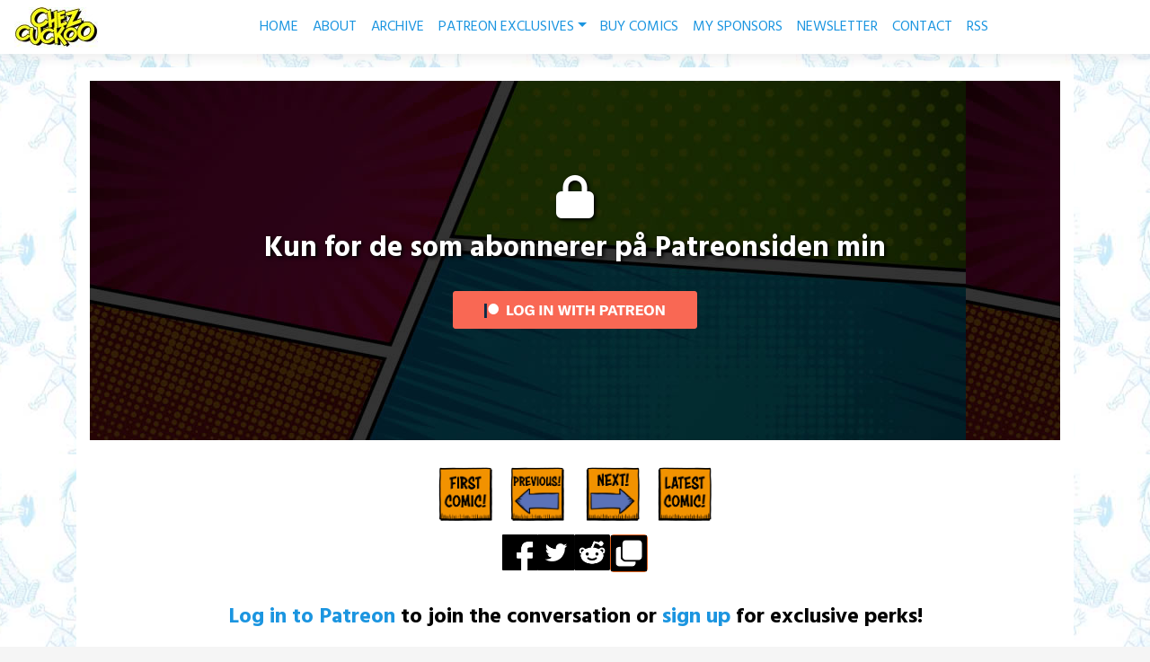

--- FILE ---
content_type: text/html; charset=UTF-8
request_url: https://chezcuckoo.com/comic/e1683/
body_size: 18222
content:

<!doctype html>
<html lang="en-US">
<head>
	<meta charset="UTF-8">
	<meta name="viewport" content="width=device-width, initial-scale=1, shrink-to-fit=no">
	<link rel="profile" href="https://gmpg.org/xfn/11">

	<meta name='robots' content='index, follow, max-image-preview:large, max-snippet:-1, max-video-preview:-1' />

	<!-- This site is optimized with the Yoast SEO plugin v26.8 - https://yoast.com/product/yoast-seo-wordpress/ -->
	<title>In shape - Chez Cuckoo</title>
	<link rel="canonical" href="https://chezcuckoo.com/comic/e1683/" />
	<meta property="og:locale" content="en_US" />
	<meta property="og:type" content="article" />
	<meta property="og:title" content="In shape - Chez Cuckoo" />
	<meta property="og:description" content="To view this content, you must be a member of Torbjørn&#039;s Patreon at $2 or more Unlock with PatreonAlready a qualifying Patreon member? Refresh to access this content. Read More" />
	<meta property="og:url" content="https://chezcuckoo.com/comic/e1683/" />
	<meta property="og:site_name" content="Chez Cuckoo" />
	<meta property="article:publisher" content="https://www.facebook.com/chezcuckoo" />
	<meta property="article:modified_time" content="2023-09-13T14:53:43+00:00" />
	<meta property="og:image" content="https://usercontent.one/wp/chezcuckoo.com/wp-content/uploads/2021/02/2010-04-27-E1683-scaled.jpg?media=1767354847" />
	<meta property="og:image:width" content="1954" />
	<meta property="og:image:height" content="2560" />
	<meta property="og:image:type" content="image/jpeg" />
	<meta name="twitter:card" content="summary_large_image" />
	<meta name="twitter:site" content="@lienstreker" />
	<script type="application/ld+json" class="yoast-schema-graph">{"@context":"https://schema.org","@graph":[{"@type":"WebPage","@id":"https://chezcuckoo.com/comic/e1683/","url":"https://chezcuckoo.com/comic/e1683/","name":"In shape - Chez Cuckoo","isPartOf":{"@id":"https://chezcuckoo.com/#website"},"primaryImageOfPage":{"@id":"https://chezcuckoo.com/comic/e1683/#primaryimage"},"image":{"@id":"https://chezcuckoo.com/comic/e1683/#primaryimage"},"thumbnailUrl":"https://chezcuckoo.com/wp-content/uploads/2021/02/2010-04-27-E1683-scaled.jpg","datePublished":"2010-04-26T22:01:00+00:00","dateModified":"2023-09-13T14:53:43+00:00","breadcrumb":{"@id":"https://chezcuckoo.com/comic/e1683/#breadcrumb"},"inLanguage":"en-US","potentialAction":[{"@type":"ReadAction","target":["https://chezcuckoo.com/comic/e1683/"]}]},{"@type":"ImageObject","inLanguage":"en-US","@id":"https://chezcuckoo.com/comic/e1683/#primaryimage","url":"https://chezcuckoo.com/wp-content/uploads/2021/02/2010-04-27-E1683-scaled.jpg","contentUrl":"https://chezcuckoo.com/wp-content/uploads/2021/02/2010-04-27-E1683-scaled.jpg","width":1954,"height":2560},{"@type":"BreadcrumbList","@id":"https://chezcuckoo.com/comic/e1683/#breadcrumb","itemListElement":[{"@type":"ListItem","position":1,"name":"Home","item":"https://chezcuckoo.com/"},{"@type":"ListItem","position":2,"name":"Comics","item":"https://chezcuckoo.com/comic/"},{"@type":"ListItem","position":3,"name":"In shape"}]},{"@type":"WebSite","@id":"https://chezcuckoo.com/#website","url":"https://chezcuckoo.com/","name":"Chez Cuckoo","description":"Everyday disasters and general screw-ups","publisher":{"@id":"https://chezcuckoo.com/#organization"},"potentialAction":[{"@type":"SearchAction","target":{"@type":"EntryPoint","urlTemplate":"https://chezcuckoo.com/?s={search_term_string}"},"query-input":{"@type":"PropertyValueSpecification","valueRequired":true,"valueName":"search_term_string"}}],"inLanguage":"en-US"},{"@type":"Organization","@id":"https://chezcuckoo.com/#organization","name":"Chez Cuckoo, The Almost Fabulous Comic","alternateName":"Chez Cuckoo","url":"https://chezcuckoo.com/","logo":{"@type":"ImageObject","inLanguage":"en-US","@id":"https://chezcuckoo.com/#/schema/logo/image/","url":"https://chezcuckoo.com/wp-content/uploads/2019/08/web-Ronny.jpg","contentUrl":"https://chezcuckoo.com/wp-content/uploads/2019/08/web-Ronny.jpg","width":350,"height":317,"caption":"Chez Cuckoo, The Almost Fabulous Comic"},"image":{"@id":"https://chezcuckoo.com/#/schema/logo/image/"},"sameAs":["https://www.facebook.com/chezcuckoo","https://x.com/lienstreker","https://www.instagram.com/chezcuckoo/"]}]}</script>
	<!-- / Yoast SEO plugin. -->


<link rel='dns-prefetch' href='//cdn.jsdelivr.net' />
<link rel='dns-prefetch' href='//www.googletagmanager.com' />
<link rel='dns-prefetch' href='//fonts.googleapis.com' />
<link rel="alternate" type="application/rss+xml" title="Chez Cuckoo &raquo; Feed" href="https://chezcuckoo.com/feed/" />
<link rel="alternate" type="application/rss+xml" title="Chez Cuckoo &raquo; Comments Feed" href="https://chezcuckoo.com/comments/feed/" />
<link rel="alternate" type="application/rss+xml" title="Chez Cuckoo &raquo; In shape Comments Feed" href="https://chezcuckoo.com/comic/e1683/feed/" />
<link rel="alternate" title="oEmbed (JSON)" type="application/json+oembed" href="https://chezcuckoo.com/wp-json/oembed/1.0/embed?url=https%3A%2F%2Fchezcuckoo.com%2Fcomic%2Fe1683%2F" />
<link rel="alternate" title="oEmbed (XML)" type="text/xml+oembed" href="https://chezcuckoo.com/wp-json/oembed/1.0/embed?url=https%3A%2F%2Fchezcuckoo.com%2Fcomic%2Fe1683%2F&#038;format=xml" />
<style id='wp-img-auto-sizes-contain-inline-css' type='text/css'>
img:is([sizes=auto i],[sizes^="auto," i]){contain-intrinsic-size:3000px 1500px}
/*# sourceURL=wp-img-auto-sizes-contain-inline-css */
</style>
<style id='wp-emoji-styles-inline-css' type='text/css'>

	img.wp-smiley, img.emoji {
		display: inline !important;
		border: none !important;
		box-shadow: none !important;
		height: 1em !important;
		width: 1em !important;
		margin: 0 0.07em !important;
		vertical-align: -0.1em !important;
		background: none !important;
		padding: 0 !important;
	}
/*# sourceURL=wp-emoji-styles-inline-css */
</style>
<style id='wp-block-library-inline-css' type='text/css'>
:root{--wp-block-synced-color:#7a00df;--wp-block-synced-color--rgb:122,0,223;--wp-bound-block-color:var(--wp-block-synced-color);--wp-editor-canvas-background:#ddd;--wp-admin-theme-color:#007cba;--wp-admin-theme-color--rgb:0,124,186;--wp-admin-theme-color-darker-10:#006ba1;--wp-admin-theme-color-darker-10--rgb:0,107,160.5;--wp-admin-theme-color-darker-20:#005a87;--wp-admin-theme-color-darker-20--rgb:0,90,135;--wp-admin-border-width-focus:2px}@media (min-resolution:192dpi){:root{--wp-admin-border-width-focus:1.5px}}.wp-element-button{cursor:pointer}:root .has-very-light-gray-background-color{background-color:#eee}:root .has-very-dark-gray-background-color{background-color:#313131}:root .has-very-light-gray-color{color:#eee}:root .has-very-dark-gray-color{color:#313131}:root .has-vivid-green-cyan-to-vivid-cyan-blue-gradient-background{background:linear-gradient(135deg,#00d084,#0693e3)}:root .has-purple-crush-gradient-background{background:linear-gradient(135deg,#34e2e4,#4721fb 50%,#ab1dfe)}:root .has-hazy-dawn-gradient-background{background:linear-gradient(135deg,#faaca8,#dad0ec)}:root .has-subdued-olive-gradient-background{background:linear-gradient(135deg,#fafae1,#67a671)}:root .has-atomic-cream-gradient-background{background:linear-gradient(135deg,#fdd79a,#004a59)}:root .has-nightshade-gradient-background{background:linear-gradient(135deg,#330968,#31cdcf)}:root .has-midnight-gradient-background{background:linear-gradient(135deg,#020381,#2874fc)}:root{--wp--preset--font-size--normal:16px;--wp--preset--font-size--huge:42px}.has-regular-font-size{font-size:1em}.has-larger-font-size{font-size:2.625em}.has-normal-font-size{font-size:var(--wp--preset--font-size--normal)}.has-huge-font-size{font-size:var(--wp--preset--font-size--huge)}.has-text-align-center{text-align:center}.has-text-align-left{text-align:left}.has-text-align-right{text-align:right}.has-fit-text{white-space:nowrap!important}#end-resizable-editor-section{display:none}.aligncenter{clear:both}.items-justified-left{justify-content:flex-start}.items-justified-center{justify-content:center}.items-justified-right{justify-content:flex-end}.items-justified-space-between{justify-content:space-between}.screen-reader-text{border:0;clip-path:inset(50%);height:1px;margin:-1px;overflow:hidden;padding:0;position:absolute;width:1px;word-wrap:normal!important}.screen-reader-text:focus{background-color:#ddd;clip-path:none;color:#444;display:block;font-size:1em;height:auto;left:5px;line-height:normal;padding:15px 23px 14px;text-decoration:none;top:5px;width:auto;z-index:100000}html :where(.has-border-color){border-style:solid}html :where([style*=border-top-color]){border-top-style:solid}html :where([style*=border-right-color]){border-right-style:solid}html :where([style*=border-bottom-color]){border-bottom-style:solid}html :where([style*=border-left-color]){border-left-style:solid}html :where([style*=border-width]){border-style:solid}html :where([style*=border-top-width]){border-top-style:solid}html :where([style*=border-right-width]){border-right-style:solid}html :where([style*=border-bottom-width]){border-bottom-style:solid}html :where([style*=border-left-width]){border-left-style:solid}html :where(img[class*=wp-image-]){height:auto;max-width:100%}:where(figure){margin:0 0 1em}html :where(.is-position-sticky){--wp-admin--admin-bar--position-offset:var(--wp-admin--admin-bar--height,0px)}@media screen and (max-width:600px){html :where(.is-position-sticky){--wp-admin--admin-bar--position-offset:0px}}

/*# sourceURL=wp-block-library-inline-css */
</style><style id='wp-block-heading-inline-css' type='text/css'>
h1:where(.wp-block-heading).has-background,h2:where(.wp-block-heading).has-background,h3:where(.wp-block-heading).has-background,h4:where(.wp-block-heading).has-background,h5:where(.wp-block-heading).has-background,h6:where(.wp-block-heading).has-background{padding:1.25em 2.375em}h1.has-text-align-left[style*=writing-mode]:where([style*=vertical-lr]),h1.has-text-align-right[style*=writing-mode]:where([style*=vertical-rl]),h2.has-text-align-left[style*=writing-mode]:where([style*=vertical-lr]),h2.has-text-align-right[style*=writing-mode]:where([style*=vertical-rl]),h3.has-text-align-left[style*=writing-mode]:where([style*=vertical-lr]),h3.has-text-align-right[style*=writing-mode]:where([style*=vertical-rl]),h4.has-text-align-left[style*=writing-mode]:where([style*=vertical-lr]),h4.has-text-align-right[style*=writing-mode]:where([style*=vertical-rl]),h5.has-text-align-left[style*=writing-mode]:where([style*=vertical-lr]),h5.has-text-align-right[style*=writing-mode]:where([style*=vertical-rl]),h6.has-text-align-left[style*=writing-mode]:where([style*=vertical-lr]),h6.has-text-align-right[style*=writing-mode]:where([style*=vertical-rl]){rotate:180deg}
/*# sourceURL=https://chezcuckoo.com/wp-includes/blocks/heading/style.min.css */
</style>
<style id='global-styles-inline-css' type='text/css'>
:root{--wp--preset--aspect-ratio--square: 1;--wp--preset--aspect-ratio--4-3: 4/3;--wp--preset--aspect-ratio--3-4: 3/4;--wp--preset--aspect-ratio--3-2: 3/2;--wp--preset--aspect-ratio--2-3: 2/3;--wp--preset--aspect-ratio--16-9: 16/9;--wp--preset--aspect-ratio--9-16: 9/16;--wp--preset--color--black: #000000;--wp--preset--color--cyan-bluish-gray: #abb8c3;--wp--preset--color--white: #ffffff;--wp--preset--color--pale-pink: #f78da7;--wp--preset--color--vivid-red: #cf2e2e;--wp--preset--color--luminous-vivid-orange: #ff6900;--wp--preset--color--luminous-vivid-amber: #fcb900;--wp--preset--color--light-green-cyan: #7bdcb5;--wp--preset--color--vivid-green-cyan: #00d084;--wp--preset--color--pale-cyan-blue: #8ed1fc;--wp--preset--color--vivid-cyan-blue: #0693e3;--wp--preset--color--vivid-purple: #9b51e0;--wp--preset--gradient--vivid-cyan-blue-to-vivid-purple: linear-gradient(135deg,rgb(6,147,227) 0%,rgb(155,81,224) 100%);--wp--preset--gradient--light-green-cyan-to-vivid-green-cyan: linear-gradient(135deg,rgb(122,220,180) 0%,rgb(0,208,130) 100%);--wp--preset--gradient--luminous-vivid-amber-to-luminous-vivid-orange: linear-gradient(135deg,rgb(252,185,0) 0%,rgb(255,105,0) 100%);--wp--preset--gradient--luminous-vivid-orange-to-vivid-red: linear-gradient(135deg,rgb(255,105,0) 0%,rgb(207,46,46) 100%);--wp--preset--gradient--very-light-gray-to-cyan-bluish-gray: linear-gradient(135deg,rgb(238,238,238) 0%,rgb(169,184,195) 100%);--wp--preset--gradient--cool-to-warm-spectrum: linear-gradient(135deg,rgb(74,234,220) 0%,rgb(151,120,209) 20%,rgb(207,42,186) 40%,rgb(238,44,130) 60%,rgb(251,105,98) 80%,rgb(254,248,76) 100%);--wp--preset--gradient--blush-light-purple: linear-gradient(135deg,rgb(255,206,236) 0%,rgb(152,150,240) 100%);--wp--preset--gradient--blush-bordeaux: linear-gradient(135deg,rgb(254,205,165) 0%,rgb(254,45,45) 50%,rgb(107,0,62) 100%);--wp--preset--gradient--luminous-dusk: linear-gradient(135deg,rgb(255,203,112) 0%,rgb(199,81,192) 50%,rgb(65,88,208) 100%);--wp--preset--gradient--pale-ocean: linear-gradient(135deg,rgb(255,245,203) 0%,rgb(182,227,212) 50%,rgb(51,167,181) 100%);--wp--preset--gradient--electric-grass: linear-gradient(135deg,rgb(202,248,128) 0%,rgb(113,206,126) 100%);--wp--preset--gradient--midnight: linear-gradient(135deg,rgb(2,3,129) 0%,rgb(40,116,252) 100%);--wp--preset--font-size--small: 13px;--wp--preset--font-size--medium: 20px;--wp--preset--font-size--large: 36px;--wp--preset--font-size--x-large: 42px;--wp--preset--spacing--20: 0.44rem;--wp--preset--spacing--30: 0.67rem;--wp--preset--spacing--40: 1rem;--wp--preset--spacing--50: 1.5rem;--wp--preset--spacing--60: 2.25rem;--wp--preset--spacing--70: 3.38rem;--wp--preset--spacing--80: 5.06rem;--wp--preset--shadow--natural: 6px 6px 9px rgba(0, 0, 0, 0.2);--wp--preset--shadow--deep: 12px 12px 50px rgba(0, 0, 0, 0.4);--wp--preset--shadow--sharp: 6px 6px 0px rgba(0, 0, 0, 0.2);--wp--preset--shadow--outlined: 6px 6px 0px -3px rgb(255, 255, 255), 6px 6px rgb(0, 0, 0);--wp--preset--shadow--crisp: 6px 6px 0px rgb(0, 0, 0);}:where(.is-layout-flex){gap: 0.5em;}:where(.is-layout-grid){gap: 0.5em;}body .is-layout-flex{display: flex;}.is-layout-flex{flex-wrap: wrap;align-items: center;}.is-layout-flex > :is(*, div){margin: 0;}body .is-layout-grid{display: grid;}.is-layout-grid > :is(*, div){margin: 0;}:where(.wp-block-columns.is-layout-flex){gap: 2em;}:where(.wp-block-columns.is-layout-grid){gap: 2em;}:where(.wp-block-post-template.is-layout-flex){gap: 1.25em;}:where(.wp-block-post-template.is-layout-grid){gap: 1.25em;}.has-black-color{color: var(--wp--preset--color--black) !important;}.has-cyan-bluish-gray-color{color: var(--wp--preset--color--cyan-bluish-gray) !important;}.has-white-color{color: var(--wp--preset--color--white) !important;}.has-pale-pink-color{color: var(--wp--preset--color--pale-pink) !important;}.has-vivid-red-color{color: var(--wp--preset--color--vivid-red) !important;}.has-luminous-vivid-orange-color{color: var(--wp--preset--color--luminous-vivid-orange) !important;}.has-luminous-vivid-amber-color{color: var(--wp--preset--color--luminous-vivid-amber) !important;}.has-light-green-cyan-color{color: var(--wp--preset--color--light-green-cyan) !important;}.has-vivid-green-cyan-color{color: var(--wp--preset--color--vivid-green-cyan) !important;}.has-pale-cyan-blue-color{color: var(--wp--preset--color--pale-cyan-blue) !important;}.has-vivid-cyan-blue-color{color: var(--wp--preset--color--vivid-cyan-blue) !important;}.has-vivid-purple-color{color: var(--wp--preset--color--vivid-purple) !important;}.has-black-background-color{background-color: var(--wp--preset--color--black) !important;}.has-cyan-bluish-gray-background-color{background-color: var(--wp--preset--color--cyan-bluish-gray) !important;}.has-white-background-color{background-color: var(--wp--preset--color--white) !important;}.has-pale-pink-background-color{background-color: var(--wp--preset--color--pale-pink) !important;}.has-vivid-red-background-color{background-color: var(--wp--preset--color--vivid-red) !important;}.has-luminous-vivid-orange-background-color{background-color: var(--wp--preset--color--luminous-vivid-orange) !important;}.has-luminous-vivid-amber-background-color{background-color: var(--wp--preset--color--luminous-vivid-amber) !important;}.has-light-green-cyan-background-color{background-color: var(--wp--preset--color--light-green-cyan) !important;}.has-vivid-green-cyan-background-color{background-color: var(--wp--preset--color--vivid-green-cyan) !important;}.has-pale-cyan-blue-background-color{background-color: var(--wp--preset--color--pale-cyan-blue) !important;}.has-vivid-cyan-blue-background-color{background-color: var(--wp--preset--color--vivid-cyan-blue) !important;}.has-vivid-purple-background-color{background-color: var(--wp--preset--color--vivid-purple) !important;}.has-black-border-color{border-color: var(--wp--preset--color--black) !important;}.has-cyan-bluish-gray-border-color{border-color: var(--wp--preset--color--cyan-bluish-gray) !important;}.has-white-border-color{border-color: var(--wp--preset--color--white) !important;}.has-pale-pink-border-color{border-color: var(--wp--preset--color--pale-pink) !important;}.has-vivid-red-border-color{border-color: var(--wp--preset--color--vivid-red) !important;}.has-luminous-vivid-orange-border-color{border-color: var(--wp--preset--color--luminous-vivid-orange) !important;}.has-luminous-vivid-amber-border-color{border-color: var(--wp--preset--color--luminous-vivid-amber) !important;}.has-light-green-cyan-border-color{border-color: var(--wp--preset--color--light-green-cyan) !important;}.has-vivid-green-cyan-border-color{border-color: var(--wp--preset--color--vivid-green-cyan) !important;}.has-pale-cyan-blue-border-color{border-color: var(--wp--preset--color--pale-cyan-blue) !important;}.has-vivid-cyan-blue-border-color{border-color: var(--wp--preset--color--vivid-cyan-blue) !important;}.has-vivid-purple-border-color{border-color: var(--wp--preset--color--vivid-purple) !important;}.has-vivid-cyan-blue-to-vivid-purple-gradient-background{background: var(--wp--preset--gradient--vivid-cyan-blue-to-vivid-purple) !important;}.has-light-green-cyan-to-vivid-green-cyan-gradient-background{background: var(--wp--preset--gradient--light-green-cyan-to-vivid-green-cyan) !important;}.has-luminous-vivid-amber-to-luminous-vivid-orange-gradient-background{background: var(--wp--preset--gradient--luminous-vivid-amber-to-luminous-vivid-orange) !important;}.has-luminous-vivid-orange-to-vivid-red-gradient-background{background: var(--wp--preset--gradient--luminous-vivid-orange-to-vivid-red) !important;}.has-very-light-gray-to-cyan-bluish-gray-gradient-background{background: var(--wp--preset--gradient--very-light-gray-to-cyan-bluish-gray) !important;}.has-cool-to-warm-spectrum-gradient-background{background: var(--wp--preset--gradient--cool-to-warm-spectrum) !important;}.has-blush-light-purple-gradient-background{background: var(--wp--preset--gradient--blush-light-purple) !important;}.has-blush-bordeaux-gradient-background{background: var(--wp--preset--gradient--blush-bordeaux) !important;}.has-luminous-dusk-gradient-background{background: var(--wp--preset--gradient--luminous-dusk) !important;}.has-pale-ocean-gradient-background{background: var(--wp--preset--gradient--pale-ocean) !important;}.has-electric-grass-gradient-background{background: var(--wp--preset--gradient--electric-grass) !important;}.has-midnight-gradient-background{background: var(--wp--preset--gradient--midnight) !important;}.has-small-font-size{font-size: var(--wp--preset--font-size--small) !important;}.has-medium-font-size{font-size: var(--wp--preset--font-size--medium) !important;}.has-large-font-size{font-size: var(--wp--preset--font-size--large) !important;}.has-x-large-font-size{font-size: var(--wp--preset--font-size--x-large) !important;}
/*# sourceURL=global-styles-inline-css */
</style>

<style id='classic-theme-styles-inline-css' type='text/css'>
/*! This file is auto-generated */
.wp-block-button__link{color:#fff;background-color:#32373c;border-radius:9999px;box-shadow:none;text-decoration:none;padding:calc(.667em + 2px) calc(1.333em + 2px);font-size:1.125em}.wp-block-file__button{background:#32373c;color:#fff;text-decoration:none}
/*# sourceURL=/wp-includes/css/classic-themes.min.css */
</style>
<link rel='stylesheet' id='cookie-law-info-css' href='https://usercontent.one/wp/chezcuckoo.com/wp-content/plugins/cookie-law-info/legacy/public/css/cookie-law-info-public.css?ver=3.3.9.1&media=1767354847' type='text/css' media='all' />
<link rel='stylesheet' id='cookie-law-info-gdpr-css' href='https://usercontent.one/wp/chezcuckoo.com/wp-content/plugins/cookie-law-info/legacy/public/css/cookie-law-info-gdpr.css?ver=3.3.9.1&media=1767354847' type='text/css' media='all' />
<link rel='stylesheet' id='patreon-wordpress-css-css' href='https://usercontent.one/wp/chezcuckoo.com/wp-content/plugins/patreon-connect/assets/css/app.css?ver=6.9&media=1767354847' type='text/css' media='all' />
<link rel='stylesheet' id='toocheke-companion-likes-css' href='https://usercontent.one/wp/chezcuckoo.com/wp-content/plugins/toocheke-companion/css/toocheke-likes.css?ver=6.9&media=1767354847' type='text/css' media='all' />
<link rel='stylesheet' id='parent-bootstrap-style-css' href='https://usercontent.one/wp/chezcuckoo.com/wp-content/themes/toocheke-premium/dist/css/bootstrap.min.css?ver=6.9&media=1767354847' type='text/css' media='all' />
<link rel='stylesheet' id='parent-style-css' href='https://usercontent.one/wp/chezcuckoo.com/wp-content/themes/toocheke-premium/style.css?ver=6.9&media=1767354847' type='text/css' media='all' />
<link rel='stylesheet' id='child-style-css' href='https://usercontent.one/wp/chezcuckoo.com/wp-content/themes/toocheke-premium-child/style.css?ver=1.0.2&media=1767354847' type='text/css' media='all' />
<link rel='stylesheet' id='bs-smartmenus-css' href='https://usercontent.one/wp/chezcuckoo.com/wp-content/themes/toocheke-premium/dist/css/jquery.smartmenus.bootstrap-4.css?ver=6.9&media=1767354847' type='text/css' media='all' />
<link rel='stylesheet' id='toocheke-font-awesome-css' href='https://usercontent.one/wp/chezcuckoo.com/wp-content/themes/toocheke-premium/fonts/font-awesome/css/all.min.css?ver=1.0.2&media=1767354847' type='text/css' media='all' />
<link rel='stylesheet' id='owl-carousel-css' href='https://usercontent.one/wp/chezcuckoo.com/wp-content/themes/toocheke-premium/dist/css/owl.carousel.min.css?ver=6.9&media=1767354847' type='text/css' media='all' />
<link rel='stylesheet' id='owl-theme-default-css' href='https://usercontent.one/wp/chezcuckoo.com/wp-content/themes/toocheke-premium/dist/css/owl.theme.default.min.css?ver=6.9&media=1767354847' type='text/css' media='all' />
<link rel='stylesheet' id='google-font-hind-css' href='//fonts.googleapis.com/css?family=Hind:regular,medium,bold,bolditalic,semibold' type='text/css' media='all' />
<link rel='stylesheet' id='toocheke-style-css' href='https://usercontent.one/wp/chezcuckoo.com/wp-content/themes/toocheke-premium-child/style.css?ver=6.9&media=1767354847' type='text/css' media='all' />
<style id='toocheke-style-inline-css' type='text/css'>
	/* Color Scheme */

	/* Main Background Color */
	body, #comic-list>li:hover, .comment-respond {
		background-color: #f5f5f5 !important;
	}
    .btn-outline-black:hover {
        color: #f5f5f5 !important;
    }
    #side-bar #comic-list {
	    border: 1px solid #f5f5f5 !important;
    }
	#comic-list>li {
		border-bottom: 1px solid #f5f5f5 !important;
	}

	#comic-list>li:first-child {
		border-top: 1px solid #f5f5f5 !important;
	}

	/* Navbar and Nav DropdownArea */
	.navbar, .navbar-expand-md .navbar-nav .dropdown-menu {
		background-color: #ffffff !important;
	}

	/* Content Area */
	#left-col,
	#left-content,
	#comic-nav-top,
	#comic-nav-bottom,
	#comic,
	#comments .card .card-header,
	.single-comic-navigation {
		background-color: #ffffff !important;
	}

	/* Box Text Colors */
	input[type="submit"],
	input[type="button"],
	input[type="reset"],
	button,
	.dropdown-item:focus,
	.dropdown-item:hover,
	#side-bar a:visited,
	.social-links ul li a,
	.social-links ul li a span.fab,
	.social-links ul li a span.fas,
	#side-bar section#twitter ul li a,
	.page-numbers,
	.page-numbers:hover,
	.chip,
	#wp-calendar caption,
    #wp-calendar th,
    #archive-page-calendar-wrapper #wp-calendar tbody td a {
		color: #ffffff !important;
	}
	#wp-calendar thead th,
	#wp-calendar tbody td {
		border: 1px solid #ffffff !important;
	}
	#wp-calendar thead th,
	#wp-calendar tbody td {
		color: #ffffff !important;
	}
	#wp-calendar tbody td a {
		background: #ffffff !important;
	}

	/* Main Content Text Colors */
    body,
    #comic-list>li>a,
    #wp-calendar tbody td a,
    .manga-grid-item-title,
    .btn-outline-black {
		color: #000000;
    }
    .btn-outline-black:hover {
        background-color: #000000;
    }
    #archive-page-calendar-wrapper #wp-calendar tbody td,
    #archive-page-calendar-wrapper #wp-calendar tbody td:hover,
    #archive-page-calendar-wrapper #wp-calendar th {
		color: #000000 !important;
    }
    #archive-page-calendar-wrapper #wp-calendar thead th,
    #archive-page-calendar-wrapper #wp-calendar tbody td,
    #transcript-wrapper .panel {
        border: 1px solid #000000 !important;
    }
    #transcript hr, .toocheke-hr {
        border-top: 1px solid #000000 !important;
    }
    .manga-info-table, .btn-outline-black {
        border: 2px solid #000000 !important;
    }
    .manga-info-row + .manga-info-row, .manga-info-col + .manga-info-col {
        border-top: 2px solid #000000 !important;
    }
    @media screen and (min-width: 768px) {
      .manga-info-col + .manga-info-col {
         border-top: none !important;
         border-left: 2px solid #000000 !important;
      }
    }

	/* Complementary Colors */
	a:hover,
	a:focus,
    a:active,
    a:visited:hover,
    .swipe,
    #archive-page-calendar-wrapper #wp-calendar tfoot a,
    .manga-grid-item-container:hover .manga-grid-item-title,
    .manga-page-nav a:hover,.page-icons-wrapper:hover,
.page-icons-wrapper:hover svg,
.page-icons-wrapper:hover path {
		color: #e0601b;
	}
	input[type="submit"],
	input[type="button"],
	input[type="reset"],
	button,
	input[type="submit"]:hover,
	input[type="button"]:hover,
	input[type="reset"]:hover,
	button:hover,
	.btn-danger,
	.btn-danger:hover,
    .fc .fc-button,
    .fc .fc-button:hover {
		background-color: #e0601b !important;
		border: 1px solid #e0601b !important;
	}
	.social-links ul li a span.fab,
	.social-links ul li a span.fas,
	#wp-calendar tbody td:hover a,
	#wp-calendar caption,
	.page-numbers:hover,
	#home-scroll-container .ScrollTop,
	#language-switch-container .SwitchLang,
	#side-bar .tagcloud a:hover,
    #side-bar .tagcloud a:focus,
    #archive-page-calendar-wrapper #wp-calendar tbody td a {
		background-color: #e0601b !important;
	}
    swiper-container {
  --swiper-navigation-color: #e0601b !important;
  --swiper-pagination-color: #e0601b !important;
}
.manga-page-nav a:hover svg, .page-icons-wrapper:hover .full-screen-path {
  fill: #e0601b !important;
}

.page-icons-wrapper:hover,
.page-icons-wrapper:hover svg,
.page-icons-wrapper:hover path {
  stroke: #e0601b !important;
}
.spinner {
    border-top: 8px solid #e0601b !important;
}


	/* Sidebar Background, Links, Input Color */
	#comic-list>li:hover a,
    #comic-list>li:hover p,
    #side-bar #comic-list > li:hover a,
    #side-bar #comic-list > li:hover p,
    #comic-list>li>a:hover,
    .comic-navigation a:hover {
		color: #1b95e0;
	}
    .form-group input:focus,
    input:focus,
	input[type="text"]:focus,
	input[type="password"]:focus,
	input[type="email"]:focus,
	input[type="number"]:focus,
	input[type="tel"]:focus,
	input[type="url"]:focus,
	input[type="search"]:focus,
	textarea:focus,
	textarea.form-control:focus,
	select.form-control:focus {
		border: 1px solid #1b95e0 !important;
	}
	.jumbotron,
    #side-bar,
    .page-numbers,
    .chip,
    .left-title:after,
    .series-rollover {
		background-color: #1b95e0 !important;
	}
    .form-section h2 {
        border-bottom: 3px solid #1b95e0 !important;
    }
	.current-post {
		border: 3px solid #1b95e0 !important;
	}

	/* Sidebar links and active page link */
	#wp-calendar tfoot a,
    #side-bar a,
    #side-bar .tagcloud a {
		color: #f8d94a;
	}

	/* Sidebar and Jumbotron text color */
	.jumbotron,
    #side-bar,
    #side-bar section .widget-title,
    .social-links ul li a,
    #side-bar section#twitter ul li a,
	#side-bar .tagcloud a:hover,
	#side-bar .tagcloud a:focus,
    .series-rollover,
    .series-link,
    .series-link:hover,
    #side-bar .comic-item .comic-title,
    #side-bar .comic-item .comic-list-item-details {
		color: #ffffff;
	}
	#home-scroll-container .ScrollTop:hover,
    #language-switch-container .SwitchLang:hover {
		color: #ffffff !important;
		background-color: #1b95e0 !important;
	}
	.page-numbers.current {
		background-color: #f8d94a !important;
	}
	#side-bar .tagcloud a {
		border: 1px solid #f8d94a;
	}

	/* Active Page Text Color */
	.page-numbers,
    .page-numbers:hover,
	.page-numbers.current {
		border: 1px solid #000000 !important;
	}
	.page-numbers.current {
		color: #000000 !important;
	}

   /* Comic Navbar Link Text Color */
   #comic-nav-top,
   #comic-nav-bottom,
   .comic-navigation,
   .comic-navigation a {
		color: #343a40;
	}

	/* Main Content Link Color */
	a,
	a:visited {
		color: #1b95e0;
	}

	/* Navbar Link Color */
	.navbar-light .navbar-nav .nav-link,
    a.dropdown-item,
    #archive-menu li a {
		color: #1b95e0;
	}
	.navbar-light .navbar-toggler .icon-bar {
		background-color: #1b95e0 !important;
	}

	/* Navbar Hover Link Color */
	.navbar-light .navbar-nav .nav-link:focus,
	.navbar-light .navbar-nav .nav-link:hover,
	.navbar-light .navbar-nav .active>.nav-link,
	.navbar-light .navbar-nav .nav-link.active,
	.navbar-light .navbar-nav .nav-link.show,
	.navbar-light .navbar-nav .show>.nav-link,
    #archive-menu li a:hover {
		color: #e0601b;
	}
	.navbar-light .navbar-nav>.active>a,
	.navbar-light .navbar-nav>.active>a:hover,
	.navbar-light .navbar-nav>.active>a:focus {
		border-bottom: 3px solid #e0601b !important;
	}
	.navbar-light .navbar-toggler .icon-bar:hover,
	.navbar-nav>.menu-item:before,
	.dropdown-item:focus,
	.dropdown-item:hover,
    #archive-menu li:before {
		background-color: #e0601b !important;
	}

	/* Footer */
	.footer {
	    background-color: #ffffff !important;
	    color: #c5c5c5 !important;
    }
    .footer a,
    .footer a:hover,
    .footer a:focus,
    .footer a:active {
	    color: #10ae98 !important;
    }


		/* Main Background Color */
			body, #comic-list>li:hover, .comment-respond{
				background-color: ##f5f5f5 !important;
		}
           .btn-outline-black:hover{
        color: ##f5f5f5 !important;
    }
	
/*# sourceURL=toocheke-style-inline-css */
</style>
<style id='toocheke-home-custom-style-inline-css' type='text/css'>

		@media (min-width: 992px){
			#content{
				margin-top: 60px !important;
			}
	}
	@media (max-width: 991px){
		main {
			margin-top: 0px;
		}
		#content{
			margin-top: 35px !important;
		}
}

		#comic-archive-list, .jumbotron, #hero-carousel, #chapter-wrapper, #collection-wrapper, #series-wrapper, #blog-section {
			display: none !important;
				}
				#latest-comic {
					display: block !important;
						}
				
/*# sourceURL=toocheke-home-custom-style-inline-css */
</style>
<link rel='stylesheet' id='comic-sponsorship-css' href='https://usercontent.one/wp/chezcuckoo.com/wp-content/themes/toocheke-premium/sponsorship/css/comic-sponsorship.css?ver=6.9&media=1767354847' type='text/css' media='all' />
<script type="text/javascript" src="https://chezcuckoo.com/wp-includes/js/jquery/jquery.min.js?ver=3.7.1" id="jquery-core-js"></script>
<script type="text/javascript" src="https://chezcuckoo.com/wp-includes/js/jquery/jquery-migrate.min.js?ver=3.4.1" id="jquery-migrate-js"></script>
<script type="text/javascript" id="cookie-law-info-js-extra">
/* <![CDATA[ */
var Cli_Data = {"nn_cookie_ids":[],"cookielist":[],"non_necessary_cookies":[],"ccpaEnabled":"","ccpaRegionBased":"","ccpaBarEnabled":"1","strictlyEnabled":["necessary","obligatoire"],"ccpaType":"gdpr","js_blocking":"","custom_integration":"","triggerDomRefresh":"","secure_cookies":""};
var cli_cookiebar_settings = {"animate_speed_hide":"500","animate_speed_show":"500","background":"#FFF","border":"#b1a6a6c2","border_on":"","button_1_button_colour":"#000","button_1_button_hover":"#000000","button_1_link_colour":"#fff","button_1_as_button":"1","button_1_new_win":"","button_2_button_colour":"#333","button_2_button_hover":"#292929","button_2_link_colour":"#444","button_2_as_button":"","button_2_hidebar":"","button_3_button_colour":"#000","button_3_button_hover":"#000000","button_3_link_colour":"#fff","button_3_as_button":"1","button_3_new_win":"","button_4_button_colour":"#000","button_4_button_hover":"#000000","button_4_link_colour":"#62a329","button_4_as_button":"1","button_7_button_colour":"#61a229","button_7_button_hover":"#4e8221","button_7_link_colour":"#fff","button_7_as_button":"1","button_7_new_win":"","font_family":"inherit","header_fix":"","notify_animate_hide":"1","notify_animate_show":"","notify_div_id":"#cookie-law-info-bar","notify_position_horizontal":"right","notify_position_vertical":"bottom","scroll_close":"","scroll_close_reload":"","accept_close_reload":"","reject_close_reload":"","showagain_tab":"","showagain_background":"#fff","showagain_border":"#000","showagain_div_id":"#cookie-law-info-again","showagain_x_position":"100px","text":"#000","show_once_yn":"","show_once":"10000","logging_on":"","as_popup":"","popup_overlay":"","bar_heading_text":"Yes, We Have Cookies!","cookie_bar_as":"popup","popup_showagain_position":"bottom-right","widget_position":"left"};
var log_object = {"ajax_url":"https://chezcuckoo.com/wp-admin/admin-ajax.php"};
//# sourceURL=cookie-law-info-js-extra
/* ]]> */
</script>
<script type="text/javascript" src="https://usercontent.one/wp/chezcuckoo.com/wp-content/plugins/cookie-law-info/legacy/public/js/cookie-law-info-public.js?ver=3.3.9.1&media=1767354847" id="cookie-law-info-js"></script>
<script type="text/javascript" src="https://usercontent.one/wp/chezcuckoo.com/wp-content/plugins/stop-user-enumeration/frontend/js/frontend.js?ver=1.7.7&media=1767354847" id="stop-user-enumeration-js" defer="defer" data-wp-strategy="defer"></script>

<!-- Google tag (gtag.js) snippet added by Site Kit -->
<!-- Google Analytics snippet added by Site Kit -->
<script type="text/javascript" src="https://www.googletagmanager.com/gtag/js?id=GT-NB37SPS" id="google_gtagjs-js" async></script>
<script type="text/javascript" id="google_gtagjs-js-after">
/* <![CDATA[ */
window.dataLayer = window.dataLayer || [];function gtag(){dataLayer.push(arguments);}
gtag("set","linker",{"domains":["chezcuckoo.com"]});
gtag("js", new Date());
gtag("set", "developer_id.dZTNiMT", true);
gtag("config", "GT-NB37SPS");
//# sourceURL=google_gtagjs-js-after
/* ]]> */
</script>
<link rel="https://api.w.org/" href="https://chezcuckoo.com/wp-json/" /><link rel="EditURI" type="application/rsd+xml" title="RSD" href="https://chezcuckoo.com/xmlrpc.php?rsd" />
<meta name="generator" content="WordPress 6.9" />
<link rel='shortlink' href='https://chezcuckoo.com/?p=8601' />

		<!-- GA Google Analytics @ https://m0n.co/ga -->
		<script>
			(function(i,s,o,g,r,a,m){i['GoogleAnalyticsObject']=r;i[r]=i[r]||function(){
			(i[r].q=i[r].q||[]).push(arguments)},i[r].l=1*new Date();a=s.createElement(o),
			m=s.getElementsByTagName(o)[0];a.async=1;a.src=g;m.parentNode.insertBefore(a,m)
			})(window,document,'script','https://www.google-analytics.com/analytics.js','ga');
			ga('create', 'UA-146849144-1', 'auto');
			ga('send', 'pageview');
		</script>

	<meta name="generator" content="Site Kit by Google 1.170.0" /><style>[class*=" icon-oc-"],[class^=icon-oc-]{speak:none;font-style:normal;font-weight:400;font-variant:normal;text-transform:none;line-height:1;-webkit-font-smoothing:antialiased;-moz-osx-font-smoothing:grayscale}.icon-oc-one-com-white-32px-fill:before{content:"901"}.icon-oc-one-com:before{content:"900"}#one-com-icon,.toplevel_page_onecom-wp .wp-menu-image{speak:none;display:flex;align-items:center;justify-content:center;text-transform:none;line-height:1;-webkit-font-smoothing:antialiased;-moz-osx-font-smoothing:grayscale}.onecom-wp-admin-bar-item>a,.toplevel_page_onecom-wp>.wp-menu-name{font-size:16px;font-weight:400;line-height:1}.toplevel_page_onecom-wp>.wp-menu-name img{width:69px;height:9px;}.wp-submenu-wrap.wp-submenu>.wp-submenu-head>img{width:88px;height:auto}.onecom-wp-admin-bar-item>a img{height:7px!important}.onecom-wp-admin-bar-item>a img,.toplevel_page_onecom-wp>.wp-menu-name img{opacity:.8}.onecom-wp-admin-bar-item.hover>a img,.toplevel_page_onecom-wp.wp-has-current-submenu>.wp-menu-name img,li.opensub>a.toplevel_page_onecom-wp>.wp-menu-name img{opacity:1}#one-com-icon:before,.onecom-wp-admin-bar-item>a:before,.toplevel_page_onecom-wp>.wp-menu-image:before{content:'';position:static!important;background-color:rgba(240,245,250,.4);border-radius:102px;width:18px;height:18px;padding:0!important}.onecom-wp-admin-bar-item>a:before{width:14px;height:14px}.onecom-wp-admin-bar-item.hover>a:before,.toplevel_page_onecom-wp.opensub>a>.wp-menu-image:before,.toplevel_page_onecom-wp.wp-has-current-submenu>.wp-menu-image:before{background-color:#76b82a}.onecom-wp-admin-bar-item>a{display:inline-flex!important;align-items:center;justify-content:center}#one-com-logo-wrapper{font-size:4em}#one-com-icon{vertical-align:middle}.imagify-welcome{display:none !important;}</style><style>@font-face {
            font-family: 'Libre Franklin Extra Bold';
            src: url('https://usercontent.one/wp/chezcuckoo.com/wp-content/plugins/patreon-connect/assets/fonts/librefranklin-extrabold-webfont.woff2?media=1767354847') format('woff2'),
                 url('https://usercontent.one/wp/chezcuckoo.com/wp-content/plugins/patreon-connect/assets/fonts/librefranklin-extrabold-webfont.woff?media=1767354847') format('woff');
            font-weight: bold;
            }</style>			<style type="text/css" id="toocheke-header-css">
						.site-header {
				padding-top: 14px;
				padding-bottom: 14px;
			}

			.site-branding {
				min-height: 42px;
			}

			@media screen and (min-width: 46.25em) {
				.site-header {
					padding-top: 21px;
					padding-bottom: 21px;
				}
				.site-branding {
					min-height: 56px;
				}
			}
			@media screen and (min-width: 55em) {
				.site-header {
					padding-top: 25px;
					padding-bottom: 25px;
				}
				.site-branding {
					min-height: 62px;
				}
			}
			@media screen and (min-width: 59.6875em) {
				.site-header {
					padding-top: 0;
					padding-bottom: 0;
				}
				.site-branding {
					min-height: 0;
				}
			}
						.site-title,
		.site-description {
			clip: rect(1px, 1px, 1px, 1px);
			position: absolute;
		}
		</style>
		<style type="text/css" id="custom-background-css">
body.custom-background { background-image: url("https://usercontent.one/wp/chezcuckoo.com/wp-content/uploads/2023/09/bg3.jpg?media=1767354847"); background-position: center center; background-size: auto; background-repeat: repeat; background-attachment: scroll; }
</style>
	<link rel="icon" href="https://usercontent.one/wp/chezcuckoo.com/wp-content/uploads/2019/08/cropped-Nettstedikon-32x32.jpg?media=1767354847" sizes="32x32" />
<link rel="icon" href="https://usercontent.one/wp/chezcuckoo.com/wp-content/uploads/2019/08/cropped-Nettstedikon-192x192.jpg?media=1767354847" sizes="192x192" />
<link rel="apple-touch-icon" href="https://usercontent.one/wp/chezcuckoo.com/wp-content/uploads/2019/08/cropped-Nettstedikon-180x180.jpg?media=1767354847" />
<meta name="msapplication-TileImage" content="https://usercontent.one/wp/chezcuckoo.com/wp-content/uploads/2019/08/cropped-Nettstedikon-270x270.jpg?media=1767354847" />
		<style type="text/css" id="wp-custom-css">
			
/*Full bredde sider*/
#page .col-lg-8 {
  -ms-flex: 0 0 100%;
  flex: 0 0 100%;
  max-width: 100%;
}

/*Sidekolonne vises ikke*/
#main-content-row .col-lg-4 {
display:none;
} 

/*Liste over Characters etc vises ikke under*/
footer {
    display: none;
}


/*Justerer de sosiale deleknappene ned*/
#comic-social {
    text-align: center;
    margin-top: 30px;
}

/*Justerer størrelsen på bg bak serie*/
.single-comic-navigation {
    text-align: center;
    padding-top: 15px;
    padding-bottom: 0px;
    background-color: #fff;
    margin-bottom: 0px;
}

/*Fjerner metadata*/
.entry-meta {
	display: none;
}

/*Fjerner kategori*/
.blog .cat-links {
display: none;
}

/*Fjerner tittel*/
.entry-title {
display: none;
}

/*Størrelse på Footer txt*/
.footer {
	  font-size: 100%;
    line-height: 120%;
}

/*Støre navigasjon mobil.*/
@media (max-width: 555px)
{
.single-comic-navigation a {
font-size: 40px;
margin: 0 6px;
}
}
.overskrift {
  font-size: 120%;
  color: black;
}

/*Større navigasjon egen grafikk */
.single-comic-navigation img {
    max-height: 60px;
    width: auto;
}

/* Fjerner mellomrom mellom stripe og blogg */
#latest-comic {
  margin-bottom: 0px;
}
#purchase-options {
    padding: 0px 0;
}
#chapter-navigation {
    padding-top: 0px;
}
.single-comic-wrapper {
    margin-bottom: -20px;
}

/*Dynamisk bildevisning*/
@media (max-width: 480px) {
	.hide-on-mobile {
		display:none;
	}
}
@media (min-width: 480px) {
	.hide-on-pc {
		display:none;
	}
}

/* Justeringer på Navigasjonsbaren øverst */
.navbar {
    min-height: 60px;
}
img[Attributes Style] {
    width: 100px;
    aspect-ratio: auto 100 / 60;
    height: 60px;
}		</style>
		<link rel='stylesheet' id='cookie-law-info-table-css' href='https://usercontent.one/wp/chezcuckoo.com/wp-content/plugins/cookie-law-info/legacy/public/css/cookie-law-info-table.css?ver=3.3.9.1&media=1767354847' type='text/css' media='all' />
</head>

<body data-rsssl=1 class="wp-singular comic-template-default single single-comic postid-8601 custom-background wp-custom-logo wp-theme-toocheke-premium wp-child-theme-toocheke-premium-child">
<div id="page" class="site">
	<a class="skip-link screen-reader-text" href="#content">Skip to content</a>
  <header id="masthead" class="site-header ">

<nav id="site-navigation" role="navigation" class="navbar navbar-expand-md  navbar-light bg-white fixed-top" aria-label="Primary Menu">
<a class="navbar-brand" href="https://chezcuckoo.com/">
                <img width="93" height="45" src="https://usercontent.one/wp/chezcuckoo.com/wp-content/uploads/2019/08/cropped-chezcuckoo-2.jpg?media=1767354847" class="attachment-full size-full" alt="" decoding="async" /></a>
<button class="navbar-toggler collapsed" type="button" data-toggle="collapse" data-target="#bs4Navbar" aria-controls="bs4Navbar" aria-expanded="false" aria-label="Toggle navigation">
    <span class="icon-bar"></span>
    <span class="icon-bar"></span>
    <span class="icon-bar"></span>
                </button>


                <div id="bs4Navbar" class="collapse navbar-collapse"><ul id="main-menu" class="navbar-nav mx-auto"><li itemscope="itemscope" itemtype="https://www.schema.org/SiteNavigationElement" id="menu-item-11332" class="menu-item menu-item-type-custom menu-item-object-custom menu-item-home menu-item-11332 nav-item"><a title="HOME" href="https://chezcuckoo.com" class="nav-link">HOME</a></li>
<li itemscope="itemscope" itemtype="https://www.schema.org/SiteNavigationElement" id="menu-item-1309" class="menu-item menu-item-type-post_type menu-item-object-page menu-item-1309 nav-item"><a title="ABOUT" href="https://chezcuckoo.com/about-chez-cuckoo/" class="nav-link">ABOUT</a></li>
<li itemscope="itemscope" itemtype="https://www.schema.org/SiteNavigationElement" id="menu-item-16143" class="menu-item menu-item-type-post_type menu-item-object-page menu-item-16143 nav-item"><a title="ARCHIVE" href="https://chezcuckoo.com/freearchive/" class="nav-link">ARCHIVE</a></li>
<li itemscope="itemscope" itemtype="https://www.schema.org/SiteNavigationElement" id="menu-item-13040" class="menu-item menu-item-type-custom menu-item-object-custom menu-item-has-children dropdown menu-item-13040 nav-item"><a title="PATREON EXCLUSIVES" href="#" data-toggle="dropdown" aria-haspopup="true" aria-expanded="false" class="dropdown-toggle nav-link" id="menu-item-dropdown-13040">PATREON EXCLUSIVES</a>
<ul class="dropdown-menu" aria-labelledby="menu-item-dropdown-13040" role="menu">
	<li itemscope="itemscope" itemtype="https://www.schema.org/SiteNavigationElement" id="menu-item-3641" class="menu-item menu-item-type-post_type menu-item-object-page menu-item-3641 nav-item"><a title="THE GREAT ARCHIVE ($2)" href="https://chezcuckoo.com/archive/" class="dropdown-item">THE GREAT ARCHIVE ($2)</a></li>
	<li itemscope="itemscope" itemtype="https://www.schema.org/SiteNavigationElement" id="menu-item-16130" class="menu-item menu-item-type-custom menu-item-object-custom menu-item-16130 nav-item"><a title="BLACKTÖÖTH QUEST ($5)" href="https://blacktooth.no/patreon-exclusives/" class="dropdown-item">BLACKTÖÖTH QUEST ($5)</a></li>
	<li itemscope="itemscope" itemtype="https://www.schema.org/SiteNavigationElement" id="menu-item-13174" class="menu-item menu-item-type-custom menu-item-object-custom menu-item-13174 nav-item"><a title="LOG IN WITH PATREON" href="https://www.patreon.com/login?ru=%2Foauth2%2Fauthorize%3Fresponse_type%3Dcode%26client_id%3DhisVL_Q-KEcNh8VMnYUddVMBJUa3Mx7OkZ3CEbxceLGaJPvZEZir5C4nX16d_BVk%26scope%3Didentity%2Bidentity%255Bemail%255D%26redirect_uri%3Dhttps%253A%252F%252Fchezcuckoo.com%252Fpatreon-authorization%252F%26state%3DeyJmaW5hbF9yZWRpcmVjdF91cmkiOiJodHRwczpcL1wvY2hlemN1Y2tvby5jb20ifQ%253D%253D%26utm_source%3Dhttps%253A%252F%252Fchezcuckoo.com%26utm_medium%3Dpatreon_wordpress_plugin%26utm_campaign%3D2352830%26utm_content%3Dlogin_button&#038;utm_source=https%3A%2F%2Fchezcuckoo.com&#038;utm_medium=patreon_wordpress_plugin&#038;utm_campaign=2352830&#038;utm_term=&#038;utm_content=login_button" class="dropdown-item">LOG IN WITH PATREON</a></li>
	<li itemscope="itemscope" itemtype="https://www.schema.org/SiteNavigationElement" id="menu-item-13169" class="menu-item menu-item-type-custom menu-item-object-custom menu-item-13169 nav-item"><a title="JOIN US!" target="_blank" href="https://www.patreon.com/tlien" class="dropdown-item">JOIN US!</a></li>
</ul>
</li>
<li itemscope="itemscope" itemtype="https://www.schema.org/SiteNavigationElement" id="menu-item-1911" class="menu-item menu-item-type-custom menu-item-object-custom menu-item-1911 nav-item"><a title="BUY COMICS" target="_blank" href="https://www.workingslothcomics.com/" class="nav-link">BUY COMICS</a></li>
<li itemscope="itemscope" itemtype="https://www.schema.org/SiteNavigationElement" id="menu-item-1310" class="menu-item menu-item-type-post_type menu-item-object-page menu-item-1310 nav-item"><a title="MY SPONSORS" href="https://chezcuckoo.com/sponsors/" class="nav-link">MY SPONSORS</a></li>
<li itemscope="itemscope" itemtype="https://www.schema.org/SiteNavigationElement" id="menu-item-11542" class="menu-item menu-item-type-custom menu-item-object-custom menu-item-11542 nav-item"><a title="NEWSLETTER" target="_blank" href="https://mailchi.mp/2471bfb2316c/newsletter" class="nav-link">NEWSLETTER</a></li>
<li itemscope="itemscope" itemtype="https://www.schema.org/SiteNavigationElement" id="menu-item-164" class="menu-item menu-item-type-post_type menu-item-object-page menu-item-164 nav-item"><a title="CONTACT" href="https://chezcuckoo.com/contact/" class="nav-link">CONTACT</a></li>
<li itemscope="itemscope" itemtype="https://www.schema.org/SiteNavigationElement" id="menu-item-13241" class="menu-item menu-item-type-custom menu-item-object-custom menu-item-13241 nav-item"><a title="RSS" target="_blank" href="https://chezcuckoo.com/feed/" class="nav-link">RSS</a></li>
</ul></div> </nav>


</header><!-- #masthead -->



<!-- START JUMBOTRON -->
		<div>
</div>
<!-- START DESKTOP JUMBOTRON -->
<div class="jumbotron-header jumbotron jumbotron-fluid d-none d-lg-flex " style="min-height: 320px; display:none !important;"  >
				 <img class='jumbotron-img' src='' />		 		          </div>
		 <!-- END DESKTOP JUMBOTRON -->
		 <!-- START MOBILE JUMBOTRON -->
         <div class="jumbotron-header jumbotron jumbotron-fluid d-flex d-lg-none " style="min-height: 320px; display:none !important;"  >
		 		 <img class='jumbotron-img' src='' />		 		          </div>
		 <!-- END MOBILE JUMBOTRON -->
         <!-- END JUMBOTRON -->



	<main role="main" class="site-main" id="main">
        <!--BELOW HEADER-->
                <!--./BELOW HEADER-->
         <!-- START MAIN CONTENT -->
         <div id="content" class="site-content">


<div id="inner-content-row" class="row">
<div id="inner-content" class="col-lg-12">
               <div id="comic" class="single-comic-wrapper">
					 
   <!--For everyone else-->
   <div id="patreon-login">
<i class="fas fa-lock"></i>
                <h2>Kun for de som abonnerer på Patreonsiden min</h2>

                
            <style type="text/css">
                .ptrn-button{display:block !important;;margin-top:20px !important;margin-bottom:20px !important;}
                .ptrn-button img {width: 272px; height:42px;}
                .patreon-msg {-webkit-border-radius: 6px;-moz-border-radius: 6px;-ms-border-radius: 6px;-o-border-radius: 6px;border-radius: 6px;padding:8px;margin-bottom:20px!important;display:block;border:1px solid #E6461A;background-color:#484848;color:#ffffff;}
            </style><a href="https://chezcuckoo.com/patreon-flow/?patreon-login=yes&patreon-final-redirect=https%3A%2F%2Fchezcuckoo.com%2Fcomic%2Fe1683%2F" class="ptrn-button"><img src="https://chezcuckoo.com/wp-content/plugins/patreon-connect/assets/img/patreon login@1x.png" width="272" height="42" alt="Login with Patreon" /></a></div>


<!--./ End for everyone else-->

<div class="single-comic-navigation">
<a href="https://chezcuckoo.com/comic/e001/" title="Part 1 of 10"><img class="comic-image-nav" src="https://usercontent.one/wp/chezcuckoo.com/wp-content/uploads/2024/01/Nav-E-first.jpg?media=1767354847" /></a><a class="previous-comic" href="https://chezcuckoo.com/comic/e1672/" title="The basics"><img class="comic-image-nav" src="https://usercontent.one/wp/chezcuckoo.com/wp-content/uploads/2024/01/Nav-E-previous.jpg?media=1767354847" /></a><a style="display:none" href="https://chezcuckoo.com/random?r=1760212738" title="Random Comic"><img class="comic-image-nav" src="https://usercontent.one/wp/chezcuckoo.com/wp-content/uploads/2022/12/random-1.png?media=1767354847" /></a>
<a style="display:none" href="https://chezcuckoo.com/comic" title="Archive"><img class="comic-image-nav" src="" /></i></a>
<a class="next-comic" href="https://chezcuckoo.com/comic/e1687/" title="Part 1 of 5"><img class="comic-image-nav" src="https://usercontent.one/wp/chezcuckoo.com/wp-content/uploads/2024/01/Nav-E-next.jpg?media=1767354847" /></a><a href="https://chezcuckoo.com/comic/e3791/" title="Part 1"><img class="comic-image-nav" src="https://usercontent.one/wp/chezcuckoo.com/wp-content/uploads/2024/01/Nav-E-last.jpg?media=1767354847" /></a>                   


                 
                                    <div id="comic-analytics" class="d-none">
                                                                                                                        
                  </div>
                  
<div id="purchase-options">
    
    </div>
</div><section id="execphp-12" class="below-comic-widget widget widget_execphp">			<div class="execphpwidget"><div style="display: flex; justify-content: center; gap: 10px;"><a href="https://www.facebook.com/sharer/sharer.php?u=https%3A%2F%2Fchezcuckoo.com%2Fcomic%2Fe1683%2F" target="_blank"><img src="https://kollektivet.no/wp-content/uploads/2023/06/facebbok-icon.png" alt="Share on Facebook" width="40" height="40"></a><a href="https://twitter.com/intent/tweet?url=https%3A%2F%2Fchezcuckoo.com%2Fcomic%2Fe1683%2F" target="_blank"><img src="https://kollektivet.no/wp-content/uploads/2023/06/twitter-icon.png" alt="Share on X/Twitter" width="40" height="40"></a><a href="https://www.reddit.com/submit?url=https%3A%2F%2Fchezcuckoo.com%2Fcomic%2Fe1683%2F" target="_blank"><img src="https://kollektivet.no/wp-content/uploads/2023/06/reddit-icon.png" alt="Share on Reddit" width="40" height="40"></a><button onclick="copyToClipboard()" style="border: none; background-color: transparent; padding: 0;"><img src="https://kollektivet.no/wp-content/uploads/2023/06/copy-icon4.png" alt="Copy the link to the comic" width="40" height="40"></button></div><script>
function copyToClipboard() {
  var dummyInput = document.createElement("input");
  dummyInput.setAttribute("value", "https://chezcuckoo.com/comic/e1683/");
  document.body.appendChild(dummyInput);
  dummyInput.select();
  document.execCommand("copy");
  document.body.removeChild(dummyInput);

  var copyMessage = document.createElement("div");
  copyMessage.innerText = "The link is copied";
  copyMessage.style.position = "fixed";
  copyMessage.style.top = "50%";
  copyMessage.style.left = "50%";
  copyMessage.style.transform = "translate(-50%, -50%)";
  copyMessage.style.backgroundColor = "#f5f5f5";
  copyMessage.style.border = "1px solid #ddd";
  copyMessage.style.padding = "5px";
  copyMessage.style.borderRadius = "5px";
  copyMessage.style.fontSize = "14px";
  copyMessage.style.color = "#555";
  copyMessage.style.zIndex = "9999";
  document.body.appendChild(copyMessage);

  setTimeout(function() {
    document.body.removeChild(copyMessage);
  }, 2000);
}
</script></div>
		</section><section id="block-59" class="below-comic-widget widget widget_block">
<h4 class="wp-block-heading"><strong><a href="https://www.patreon.com/login?ru=%2Foauth2%2Fauthorize%3Fresponse_type%3Dcode%26client_id%3DhisVL_Q-KEcNh8VMnYUddVMBJUa3Mx7OkZ3CEbxceLGaJPvZEZir5C4nX16d_BVk%26scope%3Didentity%2Bidentity%255Bemail%255D%26redirect_uri%3Dhttps%253A%252F%252Fchezcuckoo.com%252Fpatreon-authorization%252F%26state%3DeyJmaW5hbF9yZWRpcmVjdF91cmkiOiJodHRwczpcL1wvY2hlemN1Y2tvby5jb20ifQ%253D%253D%26utm_source%3Dhttps%253A%252F%252Fchezcuckoo.com%26utm_medium%3Dpatreon_wordpress_plugin%26utm_campaign%3D2352830%26utm_content%3Dlogin_button&amp;utm_source=https%3A%2F%2Fchezcuckoo.com&amp;utm_medium=patreon_wordpress_plugin&amp;utm_campaign=2352830&amp;utm_term=&amp;utm_content=login_button">Log in to Patreon</a> to join the conversation or <a href="https://www.patreon.com/tlien">sign up</a> for exclusive perks!</strong></h4>
</section>  </div><!-- .single-comic-wrapper" -->
  </div><!-- .col-lg-12" -->
  </div><!-- .row -->
  <div id="traditional-single-comic" class="row add-margin">
  <div class="col-lg-8">
  <div id="left-col">
  <div id="left-content">
  										              <div class="blog-wrapper">
										              <header class="entry-header">
													<span class="default-lang"><h1 class="entry-title">In shape</h1></span><span class="alt-lang"><h1></h1></span>														<div class="entry-meta">
															<span class="posted-on">Posted on <a href="https://chezcuckoo.com/comic/e1683/">April 27, 2010</a></span><span class="byline"> by <a href="https://chezcuckoo.com/author/lien/">Lien</a></span>														</div><!-- .entry-meta -->

												</header><!-- .entry-header -->
										              <article class="post type-post ">

										                       <span class="default-lang"></span><span class="alt-lang"></span>										                     </article>
										              </div>
										        
														</div><!-- #left-content -->
</div><!-- #left-col -->
</div><!-- $left_col_class -->
</div> <!--./End Row-->
</div><!--./End #content-->
         <!-- END MAIN CONTENT -->
      </main>

	<footer class="footer">
		<div class="footer-info site-info">
			

<p class="has-text-align-center">
    <a rel="noreferrer noopener" href="https://www.patreon.com/tlien" target="_blank">JOIN US ON PATREON</a> | 
    <a rel="noreferrer noopener" href="https://mailchi.mp/2471bfb2316c/newsletter" target="_blank">GET THE NEWSLETTER</a><br>
    
<a rel="noreferrer noopener" href="https://www.instagram.com/chezcuckoo/" target="_blank">INSTAGRAM</a> | 
<a rel="noreferrer noopener" href="https://twitter.com/lienstreker" target="_blank">TWITTER/X</a> | 
<a rel="noreferrer noopener" href="https://mastodon.social/@lienstreker" target="_blank">MASTODON</a> | 
<a rel="noreferrer noopener" href="https://lienstreker.substack.com/" target="_blank">SUBSTACK</a> | 
<a rel="noreferrer noopener" href="https://www.reddit.com/r/Chez_Cuckoo/" target="_blank">REDDIT</a> | 
<a rel="noreferrer noopener" href="https://chezcuckoo.com/feed/" target="_blank">RSS</a><br>
    
    <a href="https://blacktooth.no/" target="_blank" rel="noreferrer noopener">BLACKTÖÖTH QUEST</a></p>



				&copy;&nbsp;2026&nbsp;Torbjørn Lien. All rights reserved. Do not steal. If so, Emma will come and kick your sorry ass!
		</div><!-- .site-info -->
	</footer><!-- #colophon -->
	
	<div id="home-scroll-container">
               <a href="#" title="Scroll Top" class="ScrollTop">
               <i class="fas fa-lg fa-angle-double-up"></i>
               </a>
  </div>
  </div><!-- #page -->
<script type="speculationrules">
{"prefetch":[{"source":"document","where":{"and":[{"href_matches":"/*"},{"not":{"href_matches":["/wp-*.php","/wp-admin/*","/wp-content/uploads/*","/wp-content/*","/wp-content/plugins/*","/wp-content/themes/toocheke-premium-child/*","/wp-content/themes/toocheke-premium/*","/*\\?(.+)"]}},{"not":{"selector_matches":"a[rel~=\"nofollow\"]"}},{"not":{"selector_matches":".no-prefetch, .no-prefetch a"}}]},"eagerness":"conservative"}]}
</script>
<!--googleoff: all--><div id="cookie-law-info-bar" data-nosnippet="true"><h5 class="cli_messagebar_head">Yes, We Have Cookies!</h5><span><div class="cli-bar-container cli-style-v2"><div class="cli-bar-message">We use cookies on our website to give you the most relevant experience by remembering your preferences and repeat visits. By clicking “Accept All”, you consent to the use of ALL the cookies. However, you may click "Cookie Settings" to provide a controlled consent.</div><div class="cli-bar-btn_container"><a role='button' class="medium cli-plugin-button cli-plugin-main-button cli_settings_button" style="margin:0px 5px 0px 0px">Cookie settings</a><a role='button' id="cookie_action_close_header_reject" class="medium cli-plugin-button cli-plugin-main-button cookie_action_close_header_reject cli_action_button wt-cli-reject-btn" data-cli_action="reject">Reject all</a><a id="wt-cli-accept-all-btn" role='button' data-cli_action="accept_all" class="wt-cli-element medium cli-plugin-button wt-cli-accept-all-btn cookie_action_close_header cli_action_button">Accept All</a></div></div></span></div><div id="cookie-law-info-again" data-nosnippet="true"><span id="cookie_hdr_showagain">Privacy &amp; Cookies Policy</span></div><div class="cli-modal" data-nosnippet="true" id="cliSettingsPopup" tabindex="-1" role="dialog" aria-labelledby="cliSettingsPopup" aria-hidden="true">
  <div class="cli-modal-dialog" role="document">
	<div class="cli-modal-content cli-bar-popup">
		  <button type="button" class="cli-modal-close" id="cliModalClose">
			<svg class="" viewBox="0 0 24 24"><path d="M19 6.41l-1.41-1.41-5.59 5.59-5.59-5.59-1.41 1.41 5.59 5.59-5.59 5.59 1.41 1.41 5.59-5.59 5.59 5.59 1.41-1.41-5.59-5.59z"></path><path d="M0 0h24v24h-24z" fill="none"></path></svg>
			<span class="wt-cli-sr-only">Close</span>
		  </button>
		  <div class="cli-modal-body">
			<div class="cli-container-fluid cli-tab-container">
	<div class="cli-row">
		<div class="cli-col-12 cli-align-items-stretch cli-px-0">
			<div class="cli-privacy-overview">
				<h4>Privacy Overview</h4>				<div class="cli-privacy-content">
					<div class="cli-privacy-content-text">Okay, so... We have cookies! Yes, dark side stuff, I know. But this website uses cookies to improve your experience while you navigate through the website. Out of these, the cookies that are categorized as necessary are stored on your browser as they are essential for the working of basic functionalities of the website. I also use third-party cookies that help me analyze and understand how you use this website. These cookies will be stored in your browser only with your consent. You also have the option to opt-out of these cookies. But opting out of some of these cookies may affect your browsing experience. <strong>Read about my cookie policy <a href="https://chezcuckoo.com/cookie-policy/">here</a>.</strong></div>
				</div>
				<a class="cli-privacy-readmore" aria-label="Show more" role="button" data-readmore-text="Show more" data-readless-text="Show less"></a>			</div>
		</div>
		<div class="cli-col-12 cli-align-items-stretch cli-px-0 cli-tab-section-container">
												<div class="cli-tab-section">
						<div class="cli-tab-header">
							<a role="button" tabindex="0" class="cli-nav-link cli-settings-mobile" data-target="necessary" data-toggle="cli-toggle-tab">
								Necessary							</a>
															<div class="wt-cli-necessary-checkbox">
									<input type="checkbox" class="cli-user-preference-checkbox"  id="wt-cli-checkbox-necessary" data-id="checkbox-necessary" checked="checked"  />
									<label class="form-check-label" for="wt-cli-checkbox-necessary">Necessary</label>
								</div>
								<span class="cli-necessary-caption">Always Enabled</span>
													</div>
						<div class="cli-tab-content">
							<div class="cli-tab-pane cli-fade" data-id="necessary">
								<div class="wt-cli-cookie-description">
									Necessary cookies are absolutely essential for the website to function properly. This category only includes cookies that ensures basic functionalities and security features of the website. These cookies do not store any personal information.								</div>
							</div>
						</div>
					</div>
																	<div class="cli-tab-section">
						<div class="cli-tab-header">
							<a role="button" tabindex="0" class="cli-nav-link cli-settings-mobile" data-target="non-necessary" data-toggle="cli-toggle-tab">
								Non-necessary							</a>
															<div class="cli-switch">
									<input type="checkbox" id="wt-cli-checkbox-non-necessary" class="cli-user-preference-checkbox"  data-id="checkbox-non-necessary" checked='checked' />
									<label for="wt-cli-checkbox-non-necessary" class="cli-slider" data-cli-enable="Enabled" data-cli-disable="Disabled"><span class="wt-cli-sr-only">Non-necessary</span></label>
								</div>
													</div>
						<div class="cli-tab-content">
							<div class="cli-tab-pane cli-fade" data-id="non-necessary">
								<div class="wt-cli-cookie-description">
									Any cookies that may not be particularly necessary for the website to function and is used specifically to collect user personal data via analytics, ads, other embedded contents are termed as non-necessary cookies. It is mandatory to procure user consent prior to running these cookies on your website.								</div>
							</div>
						</div>
					</div>
																	<div class="cli-tab-section">
						<div class="cli-tab-header">
							<a role="button" tabindex="0" class="cli-nav-link cli-settings-mobile" data-target="functional" data-toggle="cli-toggle-tab">
								Functional							</a>
															<div class="cli-switch">
									<input type="checkbox" id="wt-cli-checkbox-functional" class="cli-user-preference-checkbox"  data-id="checkbox-functional" />
									<label for="wt-cli-checkbox-functional" class="cli-slider" data-cli-enable="Enabled" data-cli-disable="Disabled"><span class="wt-cli-sr-only">Functional</span></label>
								</div>
													</div>
						<div class="cli-tab-content">
							<div class="cli-tab-pane cli-fade" data-id="functional">
								<div class="wt-cli-cookie-description">
									Functional cookies help to perform certain functionalities like sharing the content of the website on social media platforms, collect feedbacks, and other third-party features.
								</div>
							</div>
						</div>
					</div>
																	<div class="cli-tab-section">
						<div class="cli-tab-header">
							<a role="button" tabindex="0" class="cli-nav-link cli-settings-mobile" data-target="performance" data-toggle="cli-toggle-tab">
								Performance							</a>
															<div class="cli-switch">
									<input type="checkbox" id="wt-cli-checkbox-performance" class="cli-user-preference-checkbox"  data-id="checkbox-performance" />
									<label for="wt-cli-checkbox-performance" class="cli-slider" data-cli-enable="Enabled" data-cli-disable="Disabled"><span class="wt-cli-sr-only">Performance</span></label>
								</div>
													</div>
						<div class="cli-tab-content">
							<div class="cli-tab-pane cli-fade" data-id="performance">
								<div class="wt-cli-cookie-description">
									Performance cookies are used to understand and analyze the key performance indexes of the website which helps in delivering a better user experience for the visitors.
								</div>
							</div>
						</div>
					</div>
																	<div class="cli-tab-section">
						<div class="cli-tab-header">
							<a role="button" tabindex="0" class="cli-nav-link cli-settings-mobile" data-target="analytics" data-toggle="cli-toggle-tab">
								Analytics							</a>
															<div class="cli-switch">
									<input type="checkbox" id="wt-cli-checkbox-analytics" class="cli-user-preference-checkbox"  data-id="checkbox-analytics" />
									<label for="wt-cli-checkbox-analytics" class="cli-slider" data-cli-enable="Enabled" data-cli-disable="Disabled"><span class="wt-cli-sr-only">Analytics</span></label>
								</div>
													</div>
						<div class="cli-tab-content">
							<div class="cli-tab-pane cli-fade" data-id="analytics">
								<div class="wt-cli-cookie-description">
									Analytical cookies are used to understand how visitors interact with the website. These cookies help provide information on metrics the number of visitors, bounce rate, traffic source, etc.
								</div>
							</div>
						</div>
					</div>
																	<div class="cli-tab-section">
						<div class="cli-tab-header">
							<a role="button" tabindex="0" class="cli-nav-link cli-settings-mobile" data-target="advertisement" data-toggle="cli-toggle-tab">
								Advertisement							</a>
															<div class="cli-switch">
									<input type="checkbox" id="wt-cli-checkbox-advertisement" class="cli-user-preference-checkbox"  data-id="checkbox-advertisement" />
									<label for="wt-cli-checkbox-advertisement" class="cli-slider" data-cli-enable="Enabled" data-cli-disable="Disabled"><span class="wt-cli-sr-only">Advertisement</span></label>
								</div>
													</div>
						<div class="cli-tab-content">
							<div class="cli-tab-pane cli-fade" data-id="advertisement">
								<div class="wt-cli-cookie-description">
									Advertisement cookies are used to provide visitors with relevant ads and marketing campaigns. These cookies track visitors across websites and collect information to provide customized ads.
								</div>
							</div>
						</div>
					</div>
																	<div class="cli-tab-section">
						<div class="cli-tab-header">
							<a role="button" tabindex="0" class="cli-nav-link cli-settings-mobile" data-target="others" data-toggle="cli-toggle-tab">
								Others							</a>
															<div class="cli-switch">
									<input type="checkbox" id="wt-cli-checkbox-others" class="cli-user-preference-checkbox"  data-id="checkbox-others" />
									<label for="wt-cli-checkbox-others" class="cli-slider" data-cli-enable="Enabled" data-cli-disable="Disabled"><span class="wt-cli-sr-only">Others</span></label>
								</div>
													</div>
						<div class="cli-tab-content">
							<div class="cli-tab-pane cli-fade" data-id="others">
								<div class="wt-cli-cookie-description">
									Other uncategorized cookies are those that are being analyzed and have not been classified into a category as yet.
								</div>
							</div>
						</div>
					</div>
										</div>
	</div>
</div>
		  </div>
		  <div class="cli-modal-footer">
			<div class="wt-cli-element cli-container-fluid cli-tab-container">
				<div class="cli-row">
					<div class="cli-col-12 cli-align-items-stretch cli-px-0">
						<div class="cli-tab-footer wt-cli-privacy-overview-actions">
						
															<a id="wt-cli-privacy-save-btn" role="button" tabindex="0" data-cli-action="accept" class="wt-cli-privacy-btn cli_setting_save_button wt-cli-privacy-accept-btn cli-btn">SAVE &amp; ACCEPT</a>
													</div>
						
					</div>
				</div>
			</div>
		</div>
	</div>
  </div>
</div>
<div class="cli-modal-backdrop cli-fade cli-settings-overlay"></div>
<div class="cli-modal-backdrop cli-fade cli-popupbar-overlay"></div>
<!--googleon: all-->
<script type="text/javascript" src="https://usercontent.one/wp/chezcuckoo.com/wp-content/plugins/patreon-connect/assets/js/app.js?ver=6.9&media=1767354847" id="patreon-wordpress-js-js"></script>
<script type="text/javascript" src="https://usercontent.one/wp/chezcuckoo.com/wp-content/plugins/toocheke-companion/js/keyboard.js?ver=1.192&media=1767354847" id="toocheke-keyboard-script-js"></script>
<script type="text/javascript" src="https://usercontent.one/wp/chezcuckoo.com/wp-content/plugins/toocheke-companion/js/bookmark.js?ver=1.192&media=1767354847" id="toocheke-bookmark-script-js"></script>
<script type="text/javascript" id="toocheke-likes-js-extra">
/* <![CDATA[ */
var toochekeLikes = {"ajaxurl":"https://chezcuckoo.com/wp-admin/admin-ajax.php","like":"Like","unlike":"Unlike"};
//# sourceURL=toocheke-likes-js-extra
/* ]]> */
</script>
<script type="text/javascript" src="https://usercontent.one/wp/chezcuckoo.com/wp-content/plugins/toocheke-companion/js/likes.js?ver=1.192&media=1767354847" id="toocheke-likes-js"></script>
<script type="text/javascript" src="https://usercontent.one/wp/chezcuckoo.com/wp-content/themes/toocheke-premium/src/js/popper.min.js?media=1767354847?ver=20240427" id="popper-js"></script>
<script type="text/javascript" src="https://usercontent.one/wp/chezcuckoo.com/wp-content/themes/toocheke-premium/src/js/owl.carousel.min.js?media=1767354847?ver=20240427" id="owl-carousel-js"></script>
<script type="text/javascript" src="https://usercontent.one/wp/chezcuckoo.com/wp-content/themes/toocheke-premium/src/js/tether.min.js?media=1767354847?ver=20240427" id="tether-js"></script>
<script type="text/javascript" src="https://usercontent.one/wp/chezcuckoo.com/wp-content/themes/toocheke-premium/src/js/bootstrap.min.js?media=1767354847?ver=20240427" id="bootstrap-js"></script>
<script type="text/javascript" src="https://usercontent.one/wp/chezcuckoo.com/wp-content/themes/toocheke-premium/src/js/skip-link-focus-fix.js?media=1767354847?ver=20240427" id="skip-link-focus-fix-js"></script>
<script type="text/javascript" src="https://usercontent.one/wp/chezcuckoo.com/wp-content/themes/toocheke-premium/src/js/jquery.smartmenus.min.js?media=1767354847?ver=20240427" id="jquery-smartmenus-js"></script>
<script type="text/javascript" src="https://usercontent.one/wp/chezcuckoo.com/wp-content/themes/toocheke-premium/src/js/jquery.smartmenus.bootstrap-4.min.js?media=1767354847?ver=20240427" id="jquery-smartmenus-bs4-js"></script>
<script type="text/javascript" src="https://chezcuckoo.com/wp-includes/js/clipboard.min.js?ver=2.0.11" id="clipboard-js"></script>
<script type="text/javascript" src="https://usercontent.one/wp/chezcuckoo.com/wp-content/themes/toocheke-premium/src/js/functions.js?media=1767354847?ver=20240427" id="toocheke-functions-js"></script>
<script type="text/javascript" src="https://cdn.jsdelivr.net/npm/fullcalendar@6.1.17/index.global.min.js?ver=6.1.17" id="fullcalendar-js"></script>
<script type="text/javascript" id="comic-sponsorship-js-extra">
/* <![CDATA[ */
var comicSponsorship = {"ajax_url":"https://chezcuckoo.com/wp-admin/admin-ajax.php","nonce":"267d101ae5","booked_dates":[],"pending_dates":[]};
//# sourceURL=comic-sponsorship-js-extra
/* ]]> */
</script>
<script type="text/javascript" src="https://usercontent.one/wp/chezcuckoo.com/wp-content/themes/toocheke-premium/sponsorship/js/comic-sponsorship.js?ver=1.0&media=1767354847" id="comic-sponsorship-js"></script>
<script id="wp-emoji-settings" type="application/json">
{"baseUrl":"https://s.w.org/images/core/emoji/17.0.2/72x72/","ext":".png","svgUrl":"https://s.w.org/images/core/emoji/17.0.2/svg/","svgExt":".svg","source":{"concatemoji":"https://chezcuckoo.com/wp-includes/js/wp-emoji-release.min.js?ver=6.9"}}
</script>
<script type="module">
/* <![CDATA[ */
/*! This file is auto-generated */
const a=JSON.parse(document.getElementById("wp-emoji-settings").textContent),o=(window._wpemojiSettings=a,"wpEmojiSettingsSupports"),s=["flag","emoji"];function i(e){try{var t={supportTests:e,timestamp:(new Date).valueOf()};sessionStorage.setItem(o,JSON.stringify(t))}catch(e){}}function c(e,t,n){e.clearRect(0,0,e.canvas.width,e.canvas.height),e.fillText(t,0,0);t=new Uint32Array(e.getImageData(0,0,e.canvas.width,e.canvas.height).data);e.clearRect(0,0,e.canvas.width,e.canvas.height),e.fillText(n,0,0);const a=new Uint32Array(e.getImageData(0,0,e.canvas.width,e.canvas.height).data);return t.every((e,t)=>e===a[t])}function p(e,t){e.clearRect(0,0,e.canvas.width,e.canvas.height),e.fillText(t,0,0);var n=e.getImageData(16,16,1,1);for(let e=0;e<n.data.length;e++)if(0!==n.data[e])return!1;return!0}function u(e,t,n,a){switch(t){case"flag":return n(e,"\ud83c\udff3\ufe0f\u200d\u26a7\ufe0f","\ud83c\udff3\ufe0f\u200b\u26a7\ufe0f")?!1:!n(e,"\ud83c\udde8\ud83c\uddf6","\ud83c\udde8\u200b\ud83c\uddf6")&&!n(e,"\ud83c\udff4\udb40\udc67\udb40\udc62\udb40\udc65\udb40\udc6e\udb40\udc67\udb40\udc7f","\ud83c\udff4\u200b\udb40\udc67\u200b\udb40\udc62\u200b\udb40\udc65\u200b\udb40\udc6e\u200b\udb40\udc67\u200b\udb40\udc7f");case"emoji":return!a(e,"\ud83e\u1fac8")}return!1}function f(e,t,n,a){let r;const o=(r="undefined"!=typeof WorkerGlobalScope&&self instanceof WorkerGlobalScope?new OffscreenCanvas(300,150):document.createElement("canvas")).getContext("2d",{willReadFrequently:!0}),s=(o.textBaseline="top",o.font="600 32px Arial",{});return e.forEach(e=>{s[e]=t(o,e,n,a)}),s}function r(e){var t=document.createElement("script");t.src=e,t.defer=!0,document.head.appendChild(t)}a.supports={everything:!0,everythingExceptFlag:!0},new Promise(t=>{let n=function(){try{var e=JSON.parse(sessionStorage.getItem(o));if("object"==typeof e&&"number"==typeof e.timestamp&&(new Date).valueOf()<e.timestamp+604800&&"object"==typeof e.supportTests)return e.supportTests}catch(e){}return null}();if(!n){if("undefined"!=typeof Worker&&"undefined"!=typeof OffscreenCanvas&&"undefined"!=typeof URL&&URL.createObjectURL&&"undefined"!=typeof Blob)try{var e="postMessage("+f.toString()+"("+[JSON.stringify(s),u.toString(),c.toString(),p.toString()].join(",")+"));",a=new Blob([e],{type:"text/javascript"});const r=new Worker(URL.createObjectURL(a),{name:"wpTestEmojiSupports"});return void(r.onmessage=e=>{i(n=e.data),r.terminate(),t(n)})}catch(e){}i(n=f(s,u,c,p))}t(n)}).then(e=>{for(const n in e)a.supports[n]=e[n],a.supports.everything=a.supports.everything&&a.supports[n],"flag"!==n&&(a.supports.everythingExceptFlag=a.supports.everythingExceptFlag&&a.supports[n]);var t;a.supports.everythingExceptFlag=a.supports.everythingExceptFlag&&!a.supports.flag,a.supports.everything||((t=a.source||{}).concatemoji?r(t.concatemoji):t.wpemoji&&t.twemoji&&(r(t.twemoji),r(t.wpemoji)))});
//# sourceURL=https://chezcuckoo.com/wp-includes/js/wp-emoji-loader.min.js
/* ]]> */
</script>
<script id="ocvars">var ocSiteMeta = {plugins: {"a3e4aa5d9179da09d8af9b6802f861a8": 1,"2c9812363c3c947e61f043af3c9852d0": 1,"b904efd4c2b650207df23db3e5b40c86": 1,"a3fe9dc9824eccbd72b7e5263258ab2c": 1}}</script>
</body>
</html>


--- FILE ---
content_type: text/css
request_url: https://usercontent.one/wp/chezcuckoo.com/wp-content/themes/toocheke-premium/style.css?ver=6.9&media=1767354847
body_size: 16403
content:
/*!
Theme Name: Toocheke Premium
Theme URI: https://www.store.toocheke.com/
Author: LeeToo
Author URI: https://leetoo.net/
Description: A mobile-friendly (responsive) WordPress theme designed for publishing webcomics and manga.  It has been developed using Bootstrap 4, which makes it mobile and tablets friendly. To get the best out of the Toocheke theme, please make sure you download the Toocheke Companion plugin, https://wordpress.org/plugins/toocheke-companion/. This will enable you to post comics, and get the most out of what the theme has to offer. Check the demo at http://theme.toocheke.com/.
Tested up to: 6.9
Requires PHP: 7.4
Version: 1.2.9
License: GNU General Public License v2 or later
License URI: http://www.gnu.org/licenses/gpl-2.0.html
Text Domain: toocheke-premium
Tags: entertainment, right-sidebar, custom-background, custom-colors, custom-header, custom-menu, threaded-comments, translation-ready

*/

/*--------------------------------------------------------------
# Body Styles 
--------------------------------------------------------------*/

html,
body {
	max-width: 100% !important;
	overflow-x: hidden !important;
}

html {
	line-height: 1.15;
	scroll-behavior: smooth;
	-webkit-text-size-adjust: 100%;
	max-width: 100%;
	margin: 0;
	position: relative;
	min-height: 100%;
}

body {
	background-color: #f5f5f5;
	margin: 0;
	margin-bottom: 45px;
	color: #000;
	background-attachment: fixed !important;
}

body#tinymce {
	background: #fff !important;
}

body,
input,
textarea,
select,
button,
table {
	font: 1em/1.75em Hind;
	font-family: 'Hind', -apple-system, BlinkMacSystemFont, Segoe UI, Roboto, Helvetica Neue, Helvetica, sans-serif;
	font-weight: normal;
	text-rendering: optimizeLegibility;
	text-size-adjust: 100%;
}

body#tinymce {
	background: #fff !important;
}

/*--------------------------------------------------------------
## Links
--------------------------------------------------------------*/

a,
a:visited {
	color: #10ae98;
}

a:hover,
a:focus,
a:active,
.manga-series-item-container:hover .manga-series-title {
	color: #F15A5A;
}

a:focus {
	outline: thin dotted !important;
}

/**
 * Remove the border on images inside links in IE 10.
 */

body.single-comics {
	margin-top: 0px;
	/* Margin bottom by footer height */
}

img {
	border-style: none;
}

/* Misc
	 ========================================================================== */

/**
 * Add the correct display in IE 10+.
 */

template {
	display: none;
}

/* Forms
	 ========================================================================== */

/**
 * 1. Change the font styles in all browsers.
 * 2. Remove the margin in Firefox and Safari.
 */

button,
input,
optgroup,
select,
textarea {
	font-family: inherit;
	/* 1 */
	font-size: 100%;
	/* 1 */
	line-height: 1.15;
	/* 1 */
	margin: 0;
	/* 2 */
}

/**
 * Show the overflow in IE.
 * 1. Show the overflow in Edge.
 */

button,
input {
	/* 1 */
	overflow: visible;
}

/**
 * Remove the inheritance of text transform in Edge, Firefox, and IE.
 * 1. Remove the inheritance of text transform in Firefox.
 */

button,
select {
	/* 1 */
	text-transform: none;
}

/**
 * Correct the inability to style clickable types in iOS and Safari.
 */

button,
[type="button"],
[type="reset"],
[type="submit"] {
	-webkit-appearance: button;
}

/**
 * Remove the inner border and padding in Firefox.
 */

button::-moz-focus-inner,
[type="button"]::-moz-focus-inner,
[type="reset"]::-moz-focus-inner,
[type="submit"]::-moz-focus-inner {
	border-style: none;
	padding: 0;
}

/**
 * Restore the focus styles unset by the previous rule.
 */

button:-moz-focusring,
[type="button"]:-moz-focusring,
[type="reset"]:-moz-focusring,
[type="submit"]:-moz-focusring {
	outline: 1px dotted ButtonText;
}

/**
 * Correct the padding in Firefox.
 */

fieldset {
	padding: 0.35em 0.75em 0.625em;
}

/**
 * 1. Correct the text wrapping in Edge and IE.
 * 2. Correct the color inheritance from `fieldset` elements in IE.
 * 3. Remove the padding so developers are not caught out when they zero out
 *		`fieldset` elements in all browsers.
 */

legend {
	box-sizing: border-box;
	/* 1 */
	color: inherit;
	/* 2 */
	display: table;
	/* 1 */
	max-width: 100%;
	/* 1 */
	padding: 0;
	/* 3 */
	white-space: normal;
	/* 1 */
}

/**
 * Add the correct vertical alignment in Chrome, Firefox, and Opera.
 */

progress {
	vertical-align: baseline;
}

/**
 * Remove the default vertical scrollbar in IE 10+.
 */

textarea {
	overflow: auto;
	padding: 0.5rem !important;
}

/**
 * 1. Add the correct box sizing in IE 10.
 * 2. Remove the padding in IE 10.
 */

[type="checkbox"],
[type="radio"] {
	box-sizing: border-box;
	/* 1 */
	padding: 0;
	/* 2 */
}

/**
 * Correct the cursor style of increment and decrement buttons in Chrome.
 */

[type="number"]::-webkit-inner-spin-button,
[type="number"]::-webkit-outer-spin-button {
	height: auto;
}

/**
 * 1. Correct the odd appearance in Chrome and Safari.
 * 2. Correct the outline style in Safari.
 */

[type="search"] {
	-webkit-appearance: textfield;
	/* 1 */
	outline-offset: -2px;
	/* 2 */
}

/**
 * Remove the inner padding in Chrome and Safari on macOS.
 */

[type="search"]::-webkit-search-decoration {
	-webkit-appearance: none;
}

/**
 * 1. Correct the inability to style clickable types in iOS and Safari.
 * 2. Change font properties to `inherit` in Safari.
 */

::-webkit-file-upload-button {
	-webkit-appearance: button;
	/* 1 */
	font: inherit;
	/* 2 */
}

/**
 * Add the correct display in IE 10.
 */

[hidden] {
	display: none;
}

/* Style up inputs */

legend {
	border-bottom: 1px solid #ddd;
}

::-webkit-input-placeholder {
	/* Chrome/Opera/Safari */
	color: #ccc;
	font-weight: normal !important;
}

::-moz-placeholder {
	/* Firefox 19+ */
	color: #ccc;
	font-weight: normal !important;
}

:-ms-input-placeholder {
	/* IE 10+ */
	color: #ccc;
	font-weight: normal !important;
}

:-moz-placeholder {
	/* Firefox 18- */
	color: #ccc;
	font-weight: normal !important;
}

input[type="text"],
input[type="password"],
input[type="number"],
input[type="url"],
input[type="email"],
input[type="search"],
input[type="tel"],
textarea,
.form-control,
.checkout-input,
select.form-control {
	margin: 0;
	padding: 0 10px;
	background: #fff;
	border: 1px solid #DDDDDD;
	font-family: 'Lato', -apple-system, BlinkMacSystemFont, Segoe UI, Roboto, Helvetica Neue, Helvetica, sans-serif !important;
	font-size: 12px;
	font-weight: 400;
	color: #404041;
	-moz-box-shadow: none;
	-webkit-box-shadow: none;
	box-shadow: none;
	-o-transition: all .3s;
	-moz-transition: all .3s;
	-webkit-transition: all .3s;
	-ms-transition: all .3s;
	transition: all .3s;
}

input[type="text"],
input[type="password"],
input[type="number"],
input[type="email"],
input[type="tel"],
input[type="url"],
input[type="search"],
.form-control,
.checkout-input,
select.form-control {
	height: 35px;
	line-height: 35px;
}

input[type="text"]:focus,
input[type="password"]:focus,
input[type="email"]:focus,
input[type="number"]:focus,
input[type="tel"]:focus,
input[type="url"]:focus,
input[type="search"]:focus,
textarea:focus,
textarea.form-control:focus,
select.form-control:focus {
	outline: 0;
	background: #fff;
	border: 1px solid #10ae98;
	color: #000;
	-moz-box-shadow: none;
	-webkit-box-shadow: none;
	box-shadow: none;
}

textarea {
	width: 100%;
}

input[type="number"] {
	width: 45px;
	padding: 0px 5px;
}

input#s.form-control.search-control {
	margin-right: 10px !important;
}

input[type="checkbox"] {
	margin-top: .3rem;
	margin-right: .5rem;
}

input[type="submit"],
input[type="button"],
input[type="reset"],
button {
	display: inline-block;
	font-weight: 400;
	text-align: center;
	white-space: nowrap;
	vertical-align: middle;
	-webkit-user-select: none;
	-moz-user-select: none;
	-ms-user-select: none;
	user-select: none;
	border: 1px solid transparent;
	padding: .375rem .75rem;
	font-size: 1rem;
	line-height: 1.5;
	border-radius: .25rem;
	transition: color .15s ease-in-out, background-color .15s ease-in-out, border-color .15s ease-in-out, box-shadow .15s ease-in-out;
	-webkit-appearance: button;
	color: #fff;
	background-color: #f15a5a;
	border: 1px solid #f15a5a;
	margin-bottom: .75rem;
}

input[type="submit"]:hover,
input[type="button"]:hover,
input[type="reset"]:hover,
button:hover {
	background-color: #f15a5a;
	border: 1px solid #f15a5a;
	opacity: 0.85;
}

.btn-success {
	background-color: #10ae98;
	border: 1px solid #10ae98;
}

.btn-success:hover {
	background-color: #0f8d7c;
	border-color: #0a6155;
}

.btn-danger {
	background-color: #f15a5a;
	border: 1px solid #f15a5a;
}

.btn-danger:hover {
	background-color: #f15a5a;
	border: 1px solid #f15a5a;
	opacity: 0.85;
}

.btn-danger:focus {
	color: #fff;
}

.btn-outline-danger {
	background-color: transparent !important;
	color: #f15a5a;
	border-color: #f15a5a;
}

.btn-outline-danger:hover {
	color: #fff;
	background-color: #f15a5a !important;
	border-color: #f15a5a;
}

/*--------------------------------------------------------------
# Accessibility
--------------------------------------------------------------*/

/* Text meant only for screen readers. */

.screen-reader-text {
	border: 0;
	clip: rect(1px, 1px, 1px, 1px);
	clip-path: inset(50%);
	height: 1px;
	margin: -1px;
	overflow: hidden;
	padding: 0;
	position: absolute !important;
	width: 1px;
	word-wrap: normal !important;
	/* Many screen reader and browser combinations announce broken words as they would appear visually. */
}

.screen-reader-text:focus {
	background-color: #f1f1f1;
	border-radius: 3px;
	box-shadow: 0 0 2px 2px rgba(0, 0, 0, 0.6);
	clip: auto !important;
	clip-path: none;
	color: #21759b;
	display: block;
	font-size: 14px;
	font-size: 0.875rem;
	font-weight: bold;
	height: auto;
	left: 5px;
	line-height: normal;
	padding: 15px 23px 14px;
	text-decoration: none;
	top: 5px;
	width: auto;
	z-index: 100000;
	/* Above WP toolbar. */
}

#content {
	overflow: hidden;
}

/* Do not show the outline on the skip link target. */

#content[tabindex="-1"]:focus {
	outline: 0;
}

/*--------------------------------------------------------------
# Navbar 
--------------------------------------------------------------*/



.navbar-brand {
	padding: 0;
}

/* remove navbar button stying */

button.navbar-toggler {
	background: none !important;
	border: none !important;
	background-color: none !important;
	margin-bottom: 0;
	/* remove the blue outline when active or focused */
	/* basic styles for each icon bar */
	/* styles for when .navbar is closed */
}

.navbar {
	padding: 0 1rem;
	min-height: 45px;
	box-shadow: 0 5px 11px 0 rgba(50, 50, 50, .08);
	z-index: 500;
}

.navbar-toggler:active,
.navbar-toggler:focus {
	outline: 0;
}

.navbar-toggler .icon-bar {
	background-color: #10ae98;
	display: block;
	width: 22px;
	height: 2px;
	border-radius: 1px;
	margin: 4px 0 4px 0;
	transition: all 0.2s;
	/* custom .navbar-light .icon-bar background */
	/* .navbar open top .icon-bar rotated down 45° */
	/* .navbar open middle .icon-bar invisible */
	/* .navbar open bottom .icon-bar rotated up 45° */
}

.navbar-light .navbar-toggler .icon-bar {
	background: #10ae98;
}

.navbar-toggler .icon-bar:nth-of-type(1) {
	transform: rotate(45deg);
	transform-origin: 10% 10%;
}

.navbar-toggler .icon-bar:nth-of-type(2) {
	opacity: 0;
	filter: alpha(opacity=0);
}

.navbar-toggler .icon-bar:nth-of-type(3) {
	transform: rotate(-45deg);
	transform-origin: 10% 90%;
}


.navbar-toggler.collapsed .icon-bar:nth-of-type(1) {
	transform: rotate(0);
}

.navbar-toggler.collapsed .icon-bar:nth-of-type(2) {
	opacity: 1;
	filter: alpha(opacity=100);
}

.navbar-toggler.collapsed .icon-bar:nth-of-type(3) {
	transform: rotate(0);
}

.navbar-light .navbar-nav .nav-link,
a.dropdown-item {
	color: #10ae98;
}

.navbar-light .navbar-nav .nav-link:focus,
.navbar-light .navbar-nav .nav-link:hover {
	color: #F15A5A;
}

.navbar-light .navbar-nav .active>.nav-link,
.navbar-light .navbar-nav .nav-link.active,
.navbar-light .navbar-nav .nav-link.show,
.navbar-light .navbar-nav .show>.nav-link {
	color: #F15A5A;
}

.navbar-expand-md .navbar-nav .dropdown-menu {
	background-color: #ffffff;
}

.dropdown-item.active,
.dropdown-item:active {
	color: #ffffff;
}

.dropdown-item:focus,
.dropdown-item:hover {
	background: #F15A5A;
	color: #ffffff;
}

.navbar-light .navbar-nav>.active>a,
.navbar-light .navbar-nav>.active>a:hover,
.navbar-light .navbar-nav>.active>a:focus {
	border-bottom: 3px solid #F15A5A;
	background-color: transparent;
}

.navbar-nav>.menu-item {
	display: inline-block;
	vertical-align: middle;
	-webkit-transform: perspective(1px) translateZ(0);
	transform: perspective(1px) translateZ(0);
	box-shadow: 0 0 1px transparent;
	position: relative;
	/*overflow: hidden;*/
}

.navbar-nav>.menu-item:before {
	content: "";
	position: absolute;
	z-index: -1;
	left: 50%;
	right: 50%;
	bottom: 0px;
	background: #F15A5A;
	height: 3px;
	-webkit-transition-property: left, right;
	transition-property: left, right;
	-webkit-transition-duration: 0.3s;
	transition-duration: 0.3s;
	-webkit-transition-timing-function: ease-out;
	transition-timing-function: ease-out;
}

.menu-item:hover:before,
.menu-item:focus:before,
.menu-item:active:before {
	left: 0;
	right: 0;
}

/*--------------------------------------------------------------
# Below Header
--------------------------------------------------------------*/
#below-header {
	position: relative;
	width: 100%;
	text-align: center;

}

.below-header-padding-top {
	padding-top: 30px;
}

#below-header.webtoon {
	margin-bottom: 15px;
}

@media (min-width: 992px) {
	.below-header-padding-bottom {
		padding-bottom: 15px;
	}
}

#below-header img {
	max-width: 100%;
	height: auto;
}

/*--------------------------------------------------------------
# Main section 
--------------------------------------------------------------*/

main {
	margin-top: 45px;
	padding-bottom: 0px;
	word-wrap: normal;
	width: 100%;
	clear: both;
}

/*--------------------------------------------------------------
# Jumbotron 
--------------------------------------------------------------*/

.jumbotron {
	width: 100%;
	background-color: #10ae98;
	background-position: center top;
	background-repeat: no-repeat;
	color: #fff;
	text-align: center;
	background-size: contain;
	border-radius: 0;
	margin-top: 45px;
	text-shadow: 0px 4px 3px rgba(0, 0, 0, 0.4), 0px 8px 13px rgba(0, 0, 0, 0.1), 0px 18px 23px rgba(0, 0, 0, 0.1);
	display: flex;
	justify-content: center;
	align-items: center;
	padding: 0;
}

.jumbotron-img {
	display: block;
	height: auto;
	object-fit: contain;
	width: 100%;
	visibility: hidden;
}

.jumbotron .site-title {
	display: block;
	font-size: 4rem;
	line-height: 4rem;
	clear: both;
	margin-bottom: .5rem;
	font-weight: 600;
}

.jumbotron .site-description {
	font-size: 1.25rem;
	font-style: italic;
	font-weight: 500;
}

.comic-info {
	position: absolute;
}

#purchase-options {
	padding: 15px 0;
}

.btn-buy-comic {
	border-radius: 25px;
	font-weight: bold;
	text-transform: uppercase;
	margin-right: 15px;
}

.buy-header h1 {
	font-weight: bold;
}

.buy-header h1,
.buy-header h3 {
	margin: 0;
}

@media (min-width: 1200px) {
	#paypal-wrapper .paypal-card {
		min-height: 225px;
	}
}

@media (min-width: 992px) {
	.jumbotron .site-title {
		font-size: 5.5rem;
	}
}

.jumbotron .author {
	font-style: italic;
	font-weight: 600;
}

.jumbotron .container {
	display: flex;
	justify-content: center;
	align-items: center;
}

@media only screen and (max-width: 1920px) {
	.jumbotron {
		width: 100%;
	}
}

@media only screen and (max-width: 991px) {
	.jumbotron .site-title {
		font-size: 2.5rem;
		line-height: 2rem;
		margin-bottom: 0rem;
	}

	.jumbotron .site-description {
		font-size: 0.875rem;
		line-height: 0.875rem;
		font-style: italic;
		font-weight: 500;
	}
}

@media only screen and (max-width: 600px) {
	.jumbotron .site-title {
		font-size: 1.75rem;
		line-height: 1.25rem;
		margin-top: 1.25rem;
	}

	#purchase-options .btn {
		margin-bottom: 15px;
	}

	.comic-item .comic-title {
		max-width: 240px;
	}
}

/*--------------------------------------------------------------
# Content Area
--------------------------------------------------------------*/

#comics-section {
	height: 1px;
}

@media (min-width: 992px) {
	.site-content {
		margin-top: 15px;
	}
}

#left-col {
	background-color: #fff;
	max-width: 100%;
}

.left-title {
	font-weight: 600;
}

.left-title:after {
	background-color: #10ae98;
	content: "";
	display: block;
	height: 2px;
	margin: 4px auto 15px;
}

@media only screen and (min-width: 991px) {
	#content {
		width: 100%;
		padding-right: 15px;
		padding-left: 15px;
		margin-right: auto;
		margin-left: auto;
		max-width: 1140px;
	}
}

@media only screen and (max-width: 990px) {
	#content {
		max-width: 100%;
	}

	#main-content-row {
		margin-left: 0;
		margin-right: 0;
	}

	#main-content-row .col-lg-4,
	#main-content-row .col-lg-8 {
		padding-left: 0px;
		padding-right: 0px;
	}
}

.cat-links {
	margin-right: 10px;
}

/*--------------------------------------------------------------
# Sidebar
--------------------------------------------------------------*/

#side-bar {
	background-color: #10ae98;
	color: #fff;
	display: block;
	clear: right;
}

#side-bar a {
	color: #f8d94a;
}

#side-bar a:visited {
	color: #fff;
}

#side-bar section {
	display: inline-block;
	vertical-align: top;
	width: 100%;
	margin-bottom: 0;
	padding: 1em 2em;
	font-size: .875em;
	letter-spacing: .05em;
	line-height: 1.5em;
}

#side-bar section .widget-title {
	text-align: left;
	color: #FFF;
}

.about-avatar {
	border: 0;
	height: auto;
	vertical-align: top;
	max-width: 27.7%;
	border-radius: 5%;
	float: left;
	margin: .5em 1em .5em 0;
}

#side-bar section ul {
	list-style-type: none;
	margin: 0;
	padding: 0;
	letter-spacing: 0;
}

#side-bar .social-links li {
	display: inline-block;
	font-size: 1.5em;
	margin: 0 5px 1em;
	letter-spacing: 0;
}

#side-bar,
#side-bar section .widget-title,
.social-links ul li a,
#side-bar section#twitter ul li a {
	color: #FFFFFF;
	fill: currentColor;
}

#side-bar svg {
	fill: currentColor;
	height: 1.75rem;
	width: 1.75rem;
}

.social-links ul li a span.fab,
.social-links ul li a span.fas {
	display: inline-block;
	text-align: center;
	background-color: #F15A5A;
	border-radius: 5%;
	width: 40px;
	height: 40px;
	line-height: 40px;
	color: #fff;
}

.social-links ul li a:hover {
	opacity: .8;
}

.social-links ul li a:hover {
	text-decoration: none;
}

/*--------------------------------------------------------------
# Comic Archive
--------------------------------------------------------------*/

#left-content {
	position: relative;
	padding: 30px;
	background: #fff;
}

@media only screen and (min-width: 992px) {

	#left-content,
	#side-bar {
		margin-bottom: 30px;
	}
}

#comic-list {
	list-style: none;
	padding-left: 0;
}

#comic-list>li {
	position: relative;
	border-bottom: 1px solid #f5f5f5;
	height: 70px;
	padding: 0;
	margin: 0;
	overflow: hidden;
}

#comic-list>li:first-child {
	border-top: 1px solid #f5f5f5;
}

#comic-list>li:hover {
	background: #f5f5f5;
}

#comic-list>li>a {
	display: block;
	height: 70px;
	white-space: nowrap;
	cursor: pointer;
	color: #000;
	text-decoration: none;
	overflow: hidden;
}

#comic-list>li>a:focus,
#comic-list>li>a:focus .comic-list-item-details {
	color: #F15A5A !important;
}

#comic-list>li>a:focus img {
	opacity: 0.7;
	filter: alpha(opacity=70);
}

#comic-list>li:hover a,
#comic-list>li:hover p {
	color: #10ae98;
}

#comic-list>li:hover img {
	opacity: 0.7;
	filter: alpha(opacity=70);
}

#comic-list>li>a:hover {
	color: #10ae98;
}

.comic-item {
	vertical-align: center;
	height: 70px;
	padding: 0;
	display: table;
	width: 100%;
	table-layout: fixed;
	text-align: left;
}

.comic-item .thmb {
	position: relative;
	display: table-cell;
	vertical-align: middle;
	height: 70px;
	width: 70px;
	overflow: hidden;
	max-height: 70px;
}

.comic-item .future-comic {
	height: 70px;
	width: 70px;
	position: absolute;
	text-align: center;
	background-color: rgba(0, 0, 0, 0.6);
	z-index: 5;
	display: flex;
	justify-content: center;
	align-items: center;
}

.comic-item .future-comic i {
	font-size: 30px;
	color: #fff;
	opacity: 0.7;

}

.comic-item .rank {
	position: absolute;
	top: 11px;
	left: 9px;
	z-index: 10;
	color: #fff;
	font-size: 24px;
	text-shadow: -1px 0 black, 0 1px black, 1px 0 black, 0 -1px black;
}


.toocheke_latest_10_comics_widget .rank {
	display: none;
}

#comic-list .thmb img {
	max-height: 70px;
	max-width: none !important;
	width: auto;
	margin: 0 !important;
	padding: 0 !important;
}

.comic-item .comic-info {
	height: 70px;
	padding-left: 10px;
	vertical-align: middle;
	display: table-cell;
}

.comic-title-wrapper {
	display: flex;
	width: 100%;
	justify-content: space-between;
	align-items: center;
}

.comic-item .comic-title {
	height: 21px;
	font-size: 17px;
	overflow: hidden;
	min-width: 0;
	text-overflow: ellipsis;
	white-space: nowrap;
	margin: 0;
	padding: 0;
}

.comic-item .comic-list-item-details {
	color: #848484;
	margin-top: 3px;
	font-size: 14px;
	margin: 0;
	padding: 0;
}

#side-bar #comic-list {
	border: 1px solid #f5f5f5;
}

#side-bar .comic-item .comic-title,
#side-bar .comic-item .comic-list-item-details {
	color: #fff;
}

#side-bar .comic-item .comic-title {
	max-width: 200px;
}

/*
#side-bar .comic-post-date {
	display: none;
}
*/

#side-bar #comic-list>li:hover a,
#side-bar #comic-list>li:hover p {
	color: #10ae98;
}

/* Comic Pagination */

.page-numbers {
	display: inline-block;
	text-align: center;
	width: 1.75rem;
	height: 1.75rem;
	margin-bottom: .5rem;
	margin-right: .5rem;
}

.page-numbers {
	color: #fff;
	text-decoration: none;
	background-color: #10ae98;
	border: 1px solid #000000;
}

.page-numbers:hover {
	color: #fff !important;
	text-decoration: none !important;
	background-color: #f15a5a !important;
	border-color: #000000 !important;
}

.page-numbers.current {
	z-index: 1;
	color: #000 !important;
	background-color: #f8d94a !important;
	border-color: #000000 !important;
}

.page-numbers:focus {
	color: #fff;
	background-color: #000;
}

/*--------------------------------------------------------------
# Above Footer 
--------------------------------------------------------------*/
#above-footer {
	position: relative;
	width: 100%;
	text-align: center;
}

#above-footer.webtoon {
	margin-top: 15px;
}

#above-footer img {
	max-width: 100%;
	height: auto;
}

/*--------------------------------------------------------------
# Footer 
--------------------------------------------------------------*/

.footer {
	position: absolute;
	bottom: 0;
	left: 0;
	width: 100%;
	height: 45px;
	z-index: 1000;
	display: flex;
	justify-content: center;
	flex-direction: column;
	text-align: center;
	color: #c5c5c5;
	font-size: 0.75rem;
	line-height: 0.75rem;
}

.copyright {
	position: relative;
	padding-top: 16px;
	font-size: 14px;
	line-height: 16px;
	color: #c5c5c5;
	text-align: center;
}

/*--------------------------------------------------------------
# Comic Page
--------------------------------------------------------------*/

#comic-nav-top,
#comic-nav-bottom {
	position: fixed;
	left: 0;
	right: 0;
	height: 45px;
	background-color: #fff;
	z-index: 1000;
	color: #343a40;
}

#comic-nav-top img,
#comic-nav-bottom img {
	max-height: 35px !important;
	width: auto;
}

#comic-nav-top {
	top: 0;
	border-bottom: 1px solid rgba(0, 0, 0, 0.25);
}

#comic-nav-bottom {
	bottom: 0;
	border-top: 1px solid rgba(0, 0, 0, 0.25);
}

#comic {
	background-color: #fff;
	text-align: center;
	padding: 15px;
}

#comic img {
	clear: both;
	max-width: 100%;
	height: auto;
	margin: 0 auto !important;
	display: block;
}



#left-content img {
	max-width: 100%;
	height: auto;
}

#scroll-container {
	text-align: left;
}

#home-scroll-container,
#language-switch-container {
	text-align: right;
}

#home-scroll-container,
#language-switch-container {
	position: fixed;
	z-index: 2000;
	right: 0;
}

#home-scroll-container {
	bottom: 45px;
	display: none;
}

#language-switch-container {
	top: 45px;
}

#home-scroll-container .ScrollTop,
#language-switch-container .SwitchLang {
	display: inline-block;
	color: white;
	background: #f15a5a;
	overflow: hidden;
	line-height: 50px;
	text-align: center;
	border-radius: .75rem;
}

#home-scroll-container .ScrollTop {
	margin-right: 10px;
	max-width: 50px;
	width: 50px;
	height: 50px;
}

#language-switch-container .SwitchLang {
	margin-top: 10px;
	margin-right: 10px;
	max-width: 80px;
	width: 80px;
	height: 50px;
}

#home-scroll-container .ScrollTop:hover,
#language-switch-container .SwitchLang:hover {
	background: #10ae98;
	color: white;
}

.ScrollTop,
.SwitchLang {
	transition: all .5s;
}

.alt-lang {
	display: none;
}

.fa-inverse {
	color: #000;
}

.comic-total-comments,
.comic-total-views,
.comic-total-likes,
.webtoon-comic-bookmark {
	float: right;
	margin-right: 10px;
}

#comic-bookmark {
	font-size: initial;
}

#comic-analytics {
	margin-top: 15px;
}

#comic-analytics i {
	margin-right: 5px;
}

#comic-analytics a {
	margin-right: 0px;
}

#comic-analytics .toocheke-likes-button {
	padding: 0.375em 0px;
}

.comic-navigation {
	float: right;
	color: #343a40;
}

.comic-navigation a {
	color: #343a40;
	text-decoration: none;
	transition: all .5s;
}

.comic-navigation i {
	display: inline-block;
	text-align: center;
	line-height: 35px;
	margin: 5px 5px;
}

#comic-nav-share i {
	margin: 5px 0.15rem;
}

#comic-nav-share .fa-copy {
	margin-right: 0.5rem;
}

.comic-navigation a:hover {
	color: #10ae98;
}

.home.comic-navigation {
	float: left;
}

#comic-nav-name-wrapper {
	height: 50px;
	line-height: 50px;
	display: flex;
}

#comic-nav-name {
	font-weight: 500;
	display: inline-block;
	white-space: nowrap;
	overflow: hidden;
	text-overflow: ellipsis;
}

#comic-nav-share {
	text-align: right;
}

/*--------------------------------------------------------------
# Alignments
--------------------------------------------------------------*/

.alignleft {
	display: inline;
	float: left;
	margin-right: 1.5em;
}

.alignright {
	display: inline;
	float: right;
	margin-left: 1.5em;
}

.aligncenter {
	clear: both;
	display: block;
	margin-left: auto;
	margin-right: auto;
}

/*--------------------------------------------------------------
# Clearings
--------------------------------------------------------------*/

.clear:before,
.clear:after,
.entry-content:before,
.entry-content:after,
.comment-content:before,
.comment-content:after,
.site-header:before,
.site-header:after,
.site-content:before,
.site-content:after,
.site-footer:before,
.site-footer:after {
	content: "";
	display: table;
	table-layout: fixed;
}

.clear:after,
.entry-content:after,
.comment-content:after,
.site-header:after,
.site-content:after,
.site-footer:after {
	clear: both;
}

/*--------------------------------------------------------------
# Widgets
--------------------------------------------------------------*/

.widget {
	margin: 0 0 1.5em;
	/* Make sure select elements fit in widgets. */
}

.widget select {
	max-width: 100%;
}

#comic [id*="toocheke_social_media"] ul {
	list-style-type: none;
	margin: 0;
	padding: 0;
	letter-spacing: 0;
}

#comic [id*="toocheke_social_media"] li {
	display: inline-block;
	font-size: 1.5em;
	margin: 0 5px 1em;
	letter-spacing: 0;
}

/*--------------------------------------------------------------
## Posts and pages
--------------------------------------------------------------*/

.sticky {
	display: block;
}

.post,
.page,
.woocommerce-page {
	margin: 0 0 1.5em;
}

.updated:not(.published) {
	display: none;
}

.page-content,
.entry-content,
.entry-summary {
	margin: 1.5em 0 0;
}

.page-links {
	clear: both;
	margin: 0 0 1.5em;
}

.page-template-blog .post {
	display: block !important;
}

/*--------------------------------------------------------------
## Comments
--------------------------------------------------------------*/

#comments {
	margin-top: 30px;
}

.comments-title {
	margin-bottom: 5px !important;
}

.comments-title,
.comment-reply-title {
	font-size: 22px;
}

#comments .mb-md-5,
#comments .my-md-5 {
	padding-top: 0px !important;
	padding-bottom: 0px !important;
	margin-top: 0 !important;
	margin-bottom: 30px !important;
}

#comments .mt-3,
#comments .my-3 {
	margin-top: 15px !important;
}

.comments-area {
	text-align: left;
}

#comments h4 {
	font-size: 18px
}

.comment-content,
#commentform {
	line-height: 1.25em;
}

#comments p,
#commentform label,
#commentForm p {
	font-size: 14px !important;
}

input[type="text"],
input[type="password"],
input[type="number"],
input[type="email"],
input[type="tel"],
input[type="url"],
input[type="search"],
.form-control,
.checkout-input,
select.form-control {
	height: 24px;
	line-height: 24px;
}

#comments .medias,
#respond {
	padding: 0 15px;
	margin: 0;
}


@media only screen and (max-width: 600px) {
	.comment-metadata {
		display: none !important;
	}
}

.comment .comment {
	margin-bottom: 7px;
	margin-right: 7px;
}

.comment-reply-title {
	margin-top: 15px;
}

.comment-content a {
	word-wrap: break-word;
}

#comments .avatar {
	max-height: 35px;
	width: auto;
	margin-right: 5px !important;
}

.bypostauthor {
	display: block;
}

.flex-center {
	display: flex;
	align-items: center;
	justify-content: center;
}

#comments .card .card-header {
	display: flex;
	justify-content: space-between;
	align-items: center;
	background: #fff;
	border-bottom: none;
	padding: 7px;
}

#comments .card {
	border-radius: 3px;
	border: 1px solid rgba(0, 0, 0, 0.1);
	background: rgba(0, 0, 0, 0.002);
	font-size: 14px;
}

.comment-content.card-text {
	padding: 10px;
}

.chip {
	display: inline-block;
	border-radius: 16px;
	font-size: 13px;
	background-color: #10ae98;
	border: none;
	color: #fff;
	height: initial;
	min-height: 25px;
	line-height: 25px;
	margin-bottom: 0rem;
	margin-right: .5rem;
	padding: 0px 10px;
	box-shadow: 0 1px 1px rgba(128, 128, 128, 0.18);
	font-weight: 600;
}

.chip a {
	color: #fff;
}

.chip a:hover {
	text-decoration: none;
}

#comments .children .media .card-block {
	background: rgba(0, 0, 0, 0.02);
	padding: .75rem;
}

#comments .media p {
	margin-bottom: .1rem;
}

.hoverable {
	transition: box-shadow .5s;
}

.hoverable:hover {
	box-shadow: 0 14px 28px rgba(0, 0, 0, 0.25), 0 10px 10px rgba(0, 0, 0, 0.2);
}

.comment-respond {
	background-color: #f5f5f5;
	z-index: 20;
	padding: 5px;
	border-radius: 3px;
	border: 1px solid rgba(0, 0, 0, 0.1);
}

/*--------------------------------------------------------------
# Infinite scroll
--------------------------------------------------------------*/

/* Globally hidden elements when Infinite Scroll is supported and in use. */

.infinite-scroll .posts-navigation,
.infinite-scroll.neverending .site-footer {
	/* Theme Footer (when set to scrolling) */
	display: none;
}

/* When Infinite Scroll has reached its end we need to re-display elements that were hidden (via .neverending) before. */

.infinity-end.neverending .site-footer {
	display: block;
}

/*--------------------------------------------------------------
# Media
--------------------------------------------------------------*/

.page-content .wp-smiley,
.entry-content .wp-smiley,
.comment-content .wp-smiley {
	border: none;
	margin-bottom: 0;
	margin-top: 0;
	padding: 0;
}

/* Make sure embeds and iframes fit their containers. */

embed,
iframe,
object {
	max-width: 100%;
}

/* Make sure logo link wraps around logo image. */

.custom-logo-link {
	display: inline-block;
}

/*--------------------------------------------------------------
## Captions
--------------------------------------------------------------*/

.wp-caption {
	margin-bottom: 1.5em;
	max-width: 100%;
}

.wp-caption img[class*="wp-image-"] {
	display: block;
	margin-left: auto;
	margin-right: auto;
}

.wp-caption .wp-caption-text {
	margin: 0.8075em 0;
}

.wp-caption-text {
	text-align: center;
}

/*--------------------------------------------------------------
## Galleries
--------------------------------------------------------------*/

.gallery {
	margin-bottom: 1.5em;
}

.gallery-item {
	display: inline-block;
	text-align: center;
	vertical-align: top;
	width: 100%;
}

.gallery-columns-2 .gallery-item {
	max-width: 50%;
}

.gallery-columns-3 .gallery-item {
	max-width: 33.33%;
}

.gallery-columns-4 .gallery-item {
	max-width: 25%;
}

.gallery-columns-5 .gallery-item {
	max-width: 20%;
}

.gallery-columns-6 .gallery-item {
	max-width: 16.66%;
}

.gallery-columns-7 .gallery-item {
	max-width: 14.28%;
}

.gallery-columns-8 .gallery-item {
	max-width: 12.5%;
}

.gallery-columns-9 .gallery-item {
	max-width: 11.11%;
}

.gallery-caption {
	display: block;
}

/* Owl Carousel */

.owl-carousel {
	clear: both;
	margin: 10px 0;
}

.current-post {
	border: 3px solid #10ae98;
}

span.mask {
	position: absolute;
	top: 0;
	right: 0;
	left: 0;
	bottom: 0;
	background: #999999;
	opacity: .4;
	filter: alpha(opacity=40);
}

span.mask:hover {
	opacity: 0;
	filter: alpha(opacity=0);
}

.current-post span.mask {
	opacity: 0;
	filter: alpha(opacity=0);
}

/* Sidebar calendar widget */

#wp-calendar {
	width: 100% !important;
	font-size: 11px !important;
	background-color: transparent;
}

#wp-calendar thead th {
	background: transparent !important;
	border: 1px solid #ffffff;
	font-size: 11px !important;
}

#wp-calendar tbody td {
	color: #ffffff;
	text-align: center !important;
	border: 1px solid #ffffff;
	line-height: 2.5em !important;
	transition: background 0.15s ease !important;
	-webkit-transition: background 0.15s ease !important;
	-o-transition: background 0.15s ease !important;
	-moz-transition: background 0.15s ease !important;
}

#wp-calendar tbody td:hover {
	background: rgba(0, 0, 0, .15) !important;
	color: #ffffff;
}

#wp-calendar tbody td a {
	display: block !important;
	text-decoration: none !important;
	background: #ffffff !important;
	color: #000000 !important;
}

#wp-calendar tbody td:hover a {
	background: #f15a5a !important;
	color: #fff !important;
}

#wp-calendar tfoot td {
	padding-top: 1px !important;
	padding: 4px !important;
}

#wp-calendar caption {
	cursor: pointer !important;
	font-size: 13px !important;
	text-transform: uppercase !important;
	margin: 0 !important;
	padding: 12px !important;
	outline: 0 none !important;
	background: #f15a5a !important;
	color: #fff !important;
}

#wp-calendar caption:hover {
	opacity: 0.8;
}

#wp-calendar tbody a {
	display: block !important;
	text-decoration: underline !important;
}

#wp-calendar th {
	text-align: center !important;
	padding: 7px 0 !important;
	color: #ffffff !important;
	font-weight: 700 !important;
}

#wp-calendar tfoot a {
	color: #f8d94a;
}

/* Body Calendar */

#archive-page-calendar-wrapper #wp-calendar thead th {
	border: 1px solid #000;
}

#archive-page-calendar-wrapper #wp-calendar tbody td {
	color: #000;
	border: 1px solid #000;
}

#archive-page-calendar-wrapper #wp-calendar tbody td:hover {
	background: rgba(0, 0, 0, .15) !important;
	color: #000;
}

#archive-page-calendar-wrapper #wp-calendar tbody td a {
	background-color: #10ae98 !important;
	color: #fff !important;
}

#archive-page-calendar-wrapper #wp-calendar tbody td:hover a {
	opacity: 0.8;
}

#archive-page-calendar-wrapper #wp-calendar th {
	color: #000 !important;
}

#archive-page-calendar-wrapper #wp-calendar tfoot a {
	color: #10ae98;
}

/* Tag Cloud */

#side-bar .tagcloud {
	display: flex;
	flex-wrap: wrap;
	align-items: center;
}

#side-bar .tagcloud a {
	display: inline-block;
	margin: 0.125rem;
	padding: 0.4375rem;
	background: transparent;
	border: 1px solid #f8d94a;
	transition: all 0.1s ease-in-out;
	text-decoration: none;
	color: #f8d94a;
}

#side-bar .tagcloud a:hover,
#side-bar .tagcloud a:focus {
	background: #f15a5a;
	border: 1px solid #f15a5a;
	color: #ffffff !important;
	transform: scale(1.1);
}

/*--------------------------------------------------------------
## Chapters
--------------------------------------------------------------*/

.chapter-thumbnail {
	text-align: center;
}

.chapter-thumbnail img {
	max-width: 100%;
	height: auto;
}

.chapter-thumbnail a:hover img {
	opacity: 0.7;
	filter: alpha(opacity=70);
}

.chapter-thumbnail a:focus img {
	opacity: 0.7;
	filter: alpha(opacity=70);
}

.more-chapters-wrapper {
	text-align: right;
	margin-top: 15px;
}

.btn-group-xs>.btn,
.btn-xs {
	padding: 1px 5px !important;
	font-size: 12px !important;
	line-height: 1.5 !important;
	border-radius: 3px !important;
}

.infinite-scroll #blog-pagination {
	display: none !important;
}

@media only screen and (min-width: 991px) {
	.infinite-wrap {
		width: 100%;
		padding-right: 40px;
		padding-left: 40px;
		margin-right: auto;
		margin-left: auto;
		max-width: 1140px;
	}
}

/*--------------------------------------------------------------
# Home Single Comic Layout
--------------------------------------------------------------*/

.single-comic-bookmark {
	margin-left: 5px;
}

.single-comic-wrapper {
	margin-top: 15px;
	text-align: center;
}

#latest-comic {
	margin-bottom: 30px;
}

#traditional-single-comic.add-margin {
	margin-top: 30px;
}

#latest-comic,
#collections-owl-carousel-wrapper {
	display: none;
}

@media (max-width: 767px) {
	.single-comic-wrapper {
		margin-top: 0px;
	}
}

.single-comic-navigation {
	text-align: center;
	padding-top: 15px;
	padding-bottom: 30px;
	background-color: #fff;
	margin-bottom: 30px;
}

.single-comic-navigation a {
	margin: 0 10px;
	text-decoration: none;
	font-size: 30px;
}

.single-comic-navigation img {
	max-height: 35px;
	width: auto;
}

@media (max-width: 767px) {
	.single-comic-navigation a {
		font-size: 23px;
		margin: 0 8px;
	}
}

@media (max-width: 555px) {
	.single-comic-navigation a {
		font-size: 20px;
		margin: 0 6px;
	}
}

@media (max-width: 400px) {
	.single-comic-navigation a {
		font-size: 18px;
		margin: 0 4px;
	}
}

.collection-cover:hover {
	opacity: 0.75;
	filter: alpha(opacity=75);
}

/*--------------------------------------------------------------
# Swipe Icon
--------------------------------------------------------------*/

#swipe-instructions {
	text-align: center;
	font-size: 18px;
	font-weight: 500;
}

#swipe-wrapper {
	height: 100%;
	font-size: 50px;
	display: none;
}

.stage {
	width: 100%;
	padding: 15px 0;
	text-align: center;
}

*,
*:after,
*:before {
	-moz-box-sizing: border-box;
	-webkit-box-sizing: border-box;
	box-sizing: border-box;
}

.swipe {
	display: inline-block;
	color: #10ae98;
	-moz-animation-name: swipe;
	-webkit-animation-name: swipe;
	animation-name: swipe;
	-moz-animation-duration: 2700ms;
	-webkit-animation-duration: 2700ms;
	animation-duration: 2700ms;
	-moz-animation-delay: 250ms;
	-webkit-animation-delay: 250ms;
	animation-delay: 250ms;
	-moz-animation-timing-function: linear;
	-webkit-animation-timing-function: linear;
	animation-timing-function: linear;
	-moz-animation-iteration-count: infinite;
	-webkit-animation-iteration-count: infinite;
	animation-iteration-count: infinite;
}

.swipe .fa-long-arrow-alt-left,
.swipe .fa-long-arrow-alt-right {
	font-size: 0.65em;
	color: #595959;
}

.swipe .fa-long-arrow-alt-left {
	-moz-transform: scaleX(0.75) skew(20deg) translateY(-0.9em) translateX(1.25em);
	-ms-transform: scaleX(0.75) skew(20deg) translateY(-0.9em) translateX(1.25em);
	-webkit-transform: scaleX(0.75) skew(20deg) translateY(-0.9em) translateX(1.25em);
	transform: scaleX(0.75) skew(20deg) translateY(-0.9em) translateX(1.25em);
}

.swipe .fa-long-arrow-alt-right {
	-moz-transform: scaleX(0.75) skew(20deg) translateY(-0.9em) translateX(-0.95em);
	-ms-transform: scaleX(0.75) skew(20deg) translateY(-0.9em) translateX(-0.95em);
	-webkit-transform: scaleX(0.75) skew(20deg) translateY(-0.9em) translateX(-0.95em);
	transform: scaleX(0.75) skew(20deg) translateY(-0.9em) translateX(-0.95em);
}

.swipe .fa-hand-o-up {
	-moz-transform: scaleY(1.2);
	-ms-transform: scaleY(1.2);
	-webkit-transform: scaleY(1.2);
	transform: scaleY(1.2);
	-moz-animation-name: swipe-rotate;
	-webkit-animation-name: swipe-rotate;
	animation-name: swipe-rotate;
	-moz-animation-duration: 2700ms;
	-webkit-animation-duration: 2700ms;
	animation-duration: 2700ms;
	-moz-animation-delay: 250ms;
	-webkit-animation-delay: 250ms;
	animation-delay: 250ms;
	-moz-animation-timing-function: linear;
	-webkit-animation-timing-function: linear;
	animation-timing-function: linear;
	-moz-animation-iteration-count: infinite;
	-webkit-animation-iteration-count: infinite;
	animation-iteration-count: infinite;
}

@-moz-keyframes swipe {
	0% {
		-moz-transform: translateX(0);
		transform: translateX(0);
	}

	10% {
		-moz-transform: translateX(-0.1em);
		transform: translateX(-0.1em);
	}

	20% {
		-moz-transform: translateX(0.1em);
		transform: translateX(0.1em);
	}

	30% {
		-moz-transform: translateX(-0.1em);
		transform: translateX(-0.1em);
	}

	40% {
		-moz-transform: translateX(0.1em);
		transform: translateX(0.1em);
	}

	50% {
		-moz-transform: translateX(0);
		transform: translateX(0);
	}

	100% {
		-moz-transform: translateX(0);
		transform: translateX(0);
	}
}

@-webkit-keyframes swipe {
	0% {
		-webkit-transform: translateX(0);
		transform: translateX(0);
	}

	10% {
		-webkit-transform: translateX(-0.1em);
		transform: translateX(-0.1em);
	}

	20% {
		-webkit-transform: translateX(0.1em);
		transform: translateX(0.1em);
	}

	30% {
		-webkit-transform: translateX(-0.1em);
		transform: translateX(-0.1em);
	}

	40% {
		-webkit-transform: translateX(0.1em);
		transform: translateX(0.1em);
	}

	50% {
		-webkit-transform: translateX(0);
		transform: translateX(0);
	}

	100% {
		-webkit-transform: translateX(0);
		transform: translateX(0);
	}
}

@keyframes swipe {
	0% {
		-moz-transform: translateX(0);
		-ms-transform: translateX(0);
		-webkit-transform: translateX(0);
		transform: translateX(0);
	}

	10% {
		-moz-transform: translateX(-0.1em);
		-ms-transform: translateX(-0.1em);
		-webkit-transform: translateX(-0.1em);
		transform: translateX(-0.1em);
	}

	20% {
		-moz-transform: translateX(0.1em);
		-ms-transform: translateX(0.1em);
		-webkit-transform: translateX(0.1em);
		transform: translateX(0.1em);
	}

	30% {
		-moz-transform: translateX(-0.1em);
		-ms-transform: translateX(-0.1em);
		-webkit-transform: translateX(-0.1em);
		transform: translateX(-0.1em);
	}

	40% {
		-moz-transform: translateX(0.1em);
		-ms-transform: translateX(0.1em);
		-webkit-transform: translateX(0.1em);
		transform: translateX(0.1em);
	}

	50% {
		-moz-transform: translateX(0);
		-ms-transform: translateX(0);
		-webkit-transform: translateX(0);
		transform: translateX(0);
	}

	100% {
		-moz-transform: translateX(0);
		-ms-transform: translateX(0);
		-webkit-transform: translateX(0);
		transform: translateX(0);
	}
}

@-moz-keyframes swipe-rotate {
	0% {
		-moz-transform: scaleY(1.2) skew(0);
		transform: scaleY(1.2) skew(0);
	}

	10% {
		-moz-transform: scaleY(1.2) skew(5deg);
		transform: scaleY(1.2) skew(5deg);
	}

	20% {
		-moz-transform: scaleY(1.2) skew(-5deg);
		transform: scaleY(1.2) skew(-5deg);
	}

	30% {
		-moz-transform: scaleY(1.2) skew(5deg);
		transform: scaleY(1.2) skew(5deg);
	}

	40% {
		-moz-transform: scaleY(1.2) skew(-5deg);
		transform: scaleY(1.2) skew(-5deg);
	}

	50% {
		-moz-transform: scaleY(1.2) skew(0);
		transform: scaleY(1.2) skew(0);
	}

	100% {
		-moz-transform: scaleY(1.2) skew(0);
		transform: scaleY(1.2) skew(0);
	}
}

@-webkit-keyframes swipe-rotate {
	0% {
		-webkit-transform: scaleY(1.2) skew(0);
		transform: scaleY(1.2) skew(0);
	}

	10% {
		-webkit-transform: scaleY(1.2) skew(5deg);
		transform: scaleY(1.2) skew(5deg);
	}

	20% {
		-webkit-transform: scaleY(1.2) skew(-5deg);
		transform: scaleY(1.2) skew(-5deg);
	}

	30% {
		-webkit-transform: scaleY(1.2) skew(5deg);
		transform: scaleY(1.2) skew(5deg);
	}

	40% {
		-webkit-transform: scaleY(1.2) skew(-5deg);
		transform: scaleY(1.2) skew(-5deg);
	}

	50% {
		-webkit-transform: scaleY(1.2) skew(0);
		transform: scaleY(1.2) skew(0);
	}

	100% {
		-webkit-transform: scaleY(1.2) skew(0);
		transform: scaleY(1.2) skew(0);
	}
}

@keyframes swipe-rotate {
	0% {
		-moz-transform: scaleY(1.2) skew(0);
		-ms-transform: scaleY(1.2) skew(0);
		-webkit-transform: scaleY(1.2) skew(0);
		transform: scaleY(1.2) skew(0);
	}

	10% {
		-moz-transform: scaleY(1.2) skew(5deg);
		-ms-transform: scaleY(1.2) skew(5deg);
		-webkit-transform: scaleY(1.2) skew(5deg);
		transform: scaleY(1.2) skew(5deg);
	}

	20% {
		-moz-transform: scaleY(1.2) skew(-5deg);
		-ms-transform: scaleY(1.2) skew(-5deg);
		-webkit-transform: scaleY(1.2) skew(-5deg);
		transform: scaleY(1.2) skew(-5deg);
	}

	30% {
		-moz-transform: scaleY(1.2) skew(5deg);
		-ms-transform: scaleY(1.2) skew(5deg);
		-webkit-transform: scaleY(1.2) skew(5deg);
		transform: scaleY(1.2) skew(5deg);
	}

	40% {
		-moz-transform: scaleY(1.2) skew(-5deg);
		-ms-transform: scaleY(1.2) skew(-5deg);
		-webkit-transform: scaleY(1.2) skew(-5deg);
		transform: scaleY(1.2) skew(-5deg);
	}

	50% {
		-moz-transform: scaleY(1.2) skew(0);
		-ms-transform: scaleY(1.2) skew(0);
		-webkit-transform: scaleY(1.2) skew(0);
		transform: scaleY(1.2) skew(0);
	}

	100% {
		-moz-transform: scaleY(1.2) skew(0);
		-ms-transform: scaleY(1.2) skew(0);
		-webkit-transform: scaleY(1.2) skew(0);
		transform: scaleY(1.2) skew(0);
	}
}

/* Comic Layout Options for Desktop and Mobile Users */

#unspliced-comic {
	display: none;
}

@media only screen and (min-width: 1200px) {
	#two-comic-options #spliced-comic {
		display: none;
	}

	#two-comic-options #unspliced-comic {
		display: block;
	}
}

@media only screen and (max-width: 1199px) {
	#two-comic-options #spliced-comic {
		display: block;
	}

	#two-comic-options #unspliced-comic {
		display: none;
	}
}

.blog-wrapper {
	text-align: left;
}

.carousel-control-next:focus,
.carousel-control-prev:focus {
	outline: none !important;
}

.page main,
.woocommerce-page main {
	padding-bottom: 15px;
}

.hero-visible {
	margin-top: 45px;
}

.jumbotron-top,
.header-below-jumbotron,
.carousel-top {
	margin-top: 0px;
	margin-bottom: 0px;
}

.header-below-jumbotron+main,
.hero-visible+.jumbotron-header+main {
	margin-top: 0px;
}

.home .header-below-jumbotron+main #content,
.single-comic .header-below-jumbotron+main #content {
	margin-top: 0px !important;
}

.page .header-below-jumbotron+main #content,
.woocommerce-page .header-below-jumbotron+main #content {
	margin-top: 30px !important;
}

.home .header-fixed+main #content,
.single-comic .header-fixed+main #content,
.page .header-fixed+main #content,
.woocommerce-page .header-fixed+main #content {
	padding-top: 30px;
}

.page .jumbotron-not-visible+main,
.woocommerce-page .jumbotron-not-visible+main {
	margin-top: 60px;
}

.toocheke-cart-total-0 {
	display: none;
}

@media only screen and (min-width: 991px) {

	.header-below-jumbotron+main,
	.hero-visible+.jumbotron-header+main {
		margin-top: 30px;
	}
}

@media only screen and (max-width: 990px) {
	main {
		padding-top: 10px;
	}

	.jumbotron,
	.single-comic-navigation {
		margin-bottom: 0px;
	}

	.jumbotron-visible+main,
	.hero-visible+.jumbotron-header+main {
		margin-top: 0px;
		padding-top: 0px;
	}

	#header-comic+main {
		padding-top: 0px;
	}

	.home .header-below-jumbotron+main,
	.single-comic .header-below-jumbotron+main,
	.page .header-below-jumbotron+main,
	.woocommerce-page .header-below-jumbotron+main {
		padding-top: 0px;
	}

	.page .header-below-jumbotron+main #content,
	.woocommerce-page .header-below-jumbotron+main #content {
		margin-top: 0px !important;
	}

	.page .jumbotron-not-visible+main,
	.woocommerce-page .jumbotron-not-visible+main {
		margin-top: 35px;
	}

	.page .jumbotron-not-visible+main #content,
	.woocommerce-page .jumbotron-not-visible+main #content {
		margin-top: 0px !important;
	}
}

/* Navbar Patreon */

.navbar-nav>.patreon-item:before {
	background: transparent !important;
	background-color: transparent !important;
}

a.nav-link.btn.btn-patreon {
	background-color: #E85B46;
	border: 1px solid #E85B46;
	font-weight: 600;
	margin-top: 9px;
	margin-left: 15px;
	color: #fff;
}

a.nav-link.btn.btn-patreon:hover {
	background-color: #D1321B;
	border-color: #A42715;
	color: #fff;
}

#site-navigation .btn-patreon:hover {
	color: #fff !important;
}

@media screen and (max-width: 991px) {
	.btn-patreon {
		margin-bottom: 15px;
		display: inline-block;
		margin-left: 0px;
	}
}

img.patreon-avatar {
	height: 30px !important;
	width: auto !important;
	position: relative !important;
	top: auto !important;
	border-radius: 50%;
}

/* Patreon Locked Content */

#patreon-login {
	text-shadow: 2px 2px 4px #000000;
	padding: 30px;
	color: #fff;
	display: flex;
	align-items: center;
	justify-content: center;
	flex-direction: column;
	min-height: 400px;
	background-image: url("dist/img/paywall.jpg");
	text-align: center;
	position: relative;
	margin-bottom: 15px;
}

#patreon-login .fa-lock {
	font-size: 48px;
	display: block;
	margin-bottom: 15px;
}

#patreon-login h2 {
	font-weight: 700;
}

.patreon-valid-patron-message {
	display: none;
}

#comic-social,
#comic-support {
	text-align: center;
	margin-top: 10px;
}

#comic-social>ul,
#comic-support>ul {
	list-style-type: none;
	margin: 0;
	padding: 0;
	letter-spacing: 0;
}

#comic-social li,
#comic-support li {
	display: inline-block;
	font-size: 1.5em;
	margin: 0 5px;
	letter-spacing: 0;
}

#comic-social li,
#comic-support li {
	font-size: 1.5em;
	letter-spacing: 0;
}

#comic-support svg,
#comic-social svg {
	height: 1.5em;
	width: 1.5em;
}

#comic-support svg,
#comic-support path,
#comic-social svg,
#comic-social path {
	fill: currentColor;
}


.card {
	font-weight: 400;
	border: 0;
	-webkit-box-shadow: 0 2px 5px 0 rgba(0, 0, 0, 0.16), 0 2px 10px 0 rgba(0, 0, 0, 0.12);
	box-shadow: 0 2px 5px 0 rgba(0, 0, 0, 0.16), 0 2px 10px 0 rgba(0, 0, 0, 0.12);
	background-color: transparent;
}

#character-wrapper.row>.col-md-4>.card {
	margin-bottom: 30px;
}

/* Audio */

#audio-wrapper {
	margin-top: 15px;
	text-align: center;
}

/*--------------------------------------------------------------
# WOOCOMERCE
--------------------------------------------------------------*/

.nav-shopping-cart {
	margin-right: 5px;
}

.nav-has-badge {
	line-height: inherit;
	height: 1.75em;
	width: 1.75em;
}

.nav-has-badge[data-count]:after {
	position: absolute;
	right: 5%;
	top: 5%;
	content: attr(data-count);
	font-size: 55%;
	padding: .2em;
	border-radius: 50%;
	line-height: 1em;
	color: white;
	background: #f15a5a;
	;
	text-align: center;
	min-width: 1em;
}

.woocommerce div.product p.price,
.woocommerce div.product span.price,
.woocommerce ul.products li.product .price,
.woocommerce-error,
.woocommerce-info,
.woocommerce-message {
	color: inherit;
}

.woocommerce-info,
.woocommerce-noreviews,
p.no-comments,
.woocommerce-error,
.woocommerce-info,
.woocommerce-message {
	background-color: transparent;
}

.woocommerce-input-wrapper {
	width: 100%;
}

.woocommerce nav.woocommerce-pagination ul li {
	border-right: initial;
}

.woocommerce ul.products li.product a:focus {
	outline: none !important;
}

figure.woocommerce-product-gallery__wrapper {
	max-width: inherit !important;
}

.ribbon {
	position: absolute;
	right: -5px;
	top: -5px;
	z-index: 1;
	overflow: hidden;
	width: 75px;
	height: 75px;
	text-align: right;
}

.ribbon span {
	font-size: 10px;
	font-weight: bold;
	color: #fff;
	text-transform: uppercase;
	text-align: center;
	line-height: 20px;
	transform: rotate(45deg);
	-webkit-transform: rotate(45deg);
	width: 100px;
	display: block;
	background: #79A70A;
	background: linear-gradient(#ff4d4d 0%, #ff3838 100%);
	box-shadow: 0 3px 10px -5px rgba(255, 56, 56, 1);
	position: absolute;
	top: 19px;
	right: -21px;
}

.ribbon span::before {
	content: "";
	position: absolute;
	left: 0px;
	top: 100%;
	z-index: -1;
	border-left: 3px solid #ff3838;
	border-right: 3px solid transparent;
	border-bottom: 3px solid transparent;
	border-top: 3px solid #ff3838;
}

.ribbon span::after {
	content: "";
	position: absolute;
	right: 0px;
	top: 100%;
	z-index: -1;
	border-left: 3px solid transparent;
	border-right: 3px solid #ff3838;
	border-bottom: 3px solid transparent;
	border-top: 3px solid #ff3838;
}

.woocommerce-pagination>ul.page-numbers {
	color: initial !important;
	background-color: transparent !important;
	border: none !important;
	width: initial !important;
	height: initial !important;
}

#coupon_code.input-text {
	height: initial;
	line-height: initial;
	font-size: initial;
	font-weight: initial;
	color: initial;
	display: block;
	min-width: 110px;
	height: calc(1.5em + .75rem + 2px);
	font-size: 1rem;
	font-weight: 400;
	line-height: 1.5;
	color: #495057;
	background-color: #fff;
	background-clip: padding-box;
	border-radius: .25rem;
	transition: border-color .15s ease-in-out, box-shadow .15s ease-in-out, -webkit-box-shadow .15s ease-in-out;
}

.woocommerce div.product .woocommerce-tabs ul.tabs li a:focus {
	outline: none !important;
}

.woocommerce div.product .woocommerce-tabs ul.tabs li.active {
	color: inherit;
}

.woocommerce #review_form #respond {
	padding: 15px;
}

#add_payment_method #payment,
.woocommerce-cart #payment,
.woocommerce-checkout #payment {
	background: transparent;
	border-radius: 5px;
	border: 1px solid rgba(0, 0, 0, .1);
}

.woocommerce .col2-set .col-1,
.woocommerce-page .col2-set .col-1,
.woocommerce .col2-set .col-2,
.woocommerce-page .col2-set .col-2 {
	max-width: 48% !important;
}

@media screen and (max-width: 768px) {

	.woocommerce .col2-set .col-1,
	.woocommerce .col2-set .col-2,
	.woocommerce-page .col2-set .col-1,
	.woocommerce-page .col2-set .col-2 {
		max-width: 100% !important;
	}
}

.woocommerce div.product div.images .flex-control-thumbs {
	margin: 25px auto !important;
}

.woocommerce div.product div.images .flex-control-thumbs>li:not(:last-child) {
	margin-right: 10px !important;
	margin-bottom: 10px !important;
}

.woocommerce div.product div.images .flex-control-thumbs>li {
	border-radius: 6px;
	width: calc(25% - 10px);
}

.woocommerce-ordering select {
	display: inline-block;
	width: 100%;
	height: calc(1.5em + .75rem + 2px);
	padding: .375rem 1.75rem .375rem .75rem;
	font-size: 1rem;
	font-weight: 400;
	line-height: 1.5;
	color: #495057;
	vertical-align: middle;
	background: url("data:image/svg+xml,%3csvg xmlns='http://www.w3.org/2000/svg' viewBox='0 0 4 5'%3e%3cpath fill='%23343a40' d='M2 0L0 2h4zm0 5L0 3h4z'/%3e%3c/svg%3e") no-repeat right .75rem center/8px 10px;
	background-color: rgba(0, 0, 0, 0);
	background-color: #fff;
	border: 1px solid #ced4da;
	border-radius: .25rem;
	-webkit-appearance: none;
	-moz-appearance: none;
	appearance: none;
}

.woocommerce ul.products li.product .button,
.woocommerce .cart .button,
.woocommerce .cart input.button {
	display: inline-block;
	font-weight: 400;
	color: #212529;
	text-align: center;
	vertical-align: middle;
	-webkit-user-select: none;
	-moz-user-select: none;
	-ms-user-select: none;
	user-select: none;
	background-color: transparent;
	border: 1px solid transparent;
	border-top-color: transparent;
	border-right-color: transparent;
	border-bottom-color: transparent;
	border-left-color: transparent;
	padding: .375rem .75rem;
	font-size: 1rem;
	line-height: 1.5;
	border-radius: .25rem;
	transition: color .15s ease-in-out, background-color .15s ease-in-out, border-color .15s ease-in-out, box-shadow .15s ease-in-out;
	color: #007bff;
	border-color: #007bff;
}

.woocommerce ul.products li.product .button:hover,
.woocommerce .cart .button:hover,
.woocommerce .cart input.button:hover {
	color: #fff;
	background-color: #007bff;
	border-color: #007bff;
}

.woocommerce #respond input#submit.disabled,
.woocommerce #respond input#submit:disabled,
.woocommerce #respond input#submit:disabled[disabled],
.woocommerce a.button.disabled,
.woocommerce a.button:disabled,
.woocommerce a.button:disabled[disabled],
.woocommerce button.button.disabled,
.woocommerce button.button:disabled,
.woocommerce button.button:disabled[disabled],
.woocommerce input.button.disabled,
.woocommerce input.button:disabled,
.woocommerce input.button:disabled[disabled],
.woocommerce #respond input#submit.disabled:hover,
.woocommerce #respond input#submit:disabled:hover,
.woocommerce #respond input#submit:disabled[disabled]:hover,
.woocommerce a.button.disabled:hover,
.woocommerce a.button:disabled:hover,
.woocommerce a.button:disabled[disabled]:hover,
.woocommerce button.button.disabled:hover,
.woocommerce button.button:disabled:hover,
.woocommerce button.button:disabled[disabled]:hover,
.woocommerce input.button.disabled:hover,
.woocommerce input.button:disabled:hover,
.woocommerce input.button:disabled[disabled]:hover {
	color: #007bff;
	cursor: not-allowed;
	opacity: .5;
	padding: .375rem .75rem;
	background-color: transparent;
}

#add_payment_method .wc-proceed-to-checkout a.checkout-button,
.woocommerce-cart .wc-proceed-to-checkout a.checkout-button,
.woocommerce-checkout .wc-proceed-to-checkout a.checkout-button,
.woocommerce #respond input#submit.alt,
.woocommerce a.button.alt,
.woocommerce button.button.alt,
.woocommerce input.button.alt {

	border-left-color: transparent;
	padding: .375rem .75rem;
	font-size: 1rem;
	line-height: 1.5;
	border-radius: .25rem;
	transition: color .15s ease-in-out, background-color .15s ease-in-out, border-color .15s ease-in-out, box-shadow .15s ease-in-out;
	padding: .5rem 1rem;
	font-size: 1.25rem;
	line-height: 1.5;
	border-radius: .3rem;
	color: #fff;
	background-color: #007bff;
	border-color: #007bff;
}

#add_payment_method .wc-proceed-to-checkout a.checkout-button,
.woocommerce-cart .wc-proceed-to-checkout a.checkout-button,
.woocommerce-checkout .wc-proceed-to-checkout a.checkout-button {
	padding: .5rem 1rem;
}

.woocommerce #respond input#submit.alt,
.woocommerce a.button.alt,
.woocommerce button.button.alt,
.woocommerce input.button.alt {
	padding: .375rem .75rem;
}

.woocommerce #respond input#submit.alt:hover,
.woocommerce a.button.alt:hover,
.woocommerce button.button.alt:hover,
.woocommerce input.button.alt:hover {
	color: #fff;
	background-color: #0069d9;
	border-color: #0062cc;
}

.single_add_to_cart_button.button.alt.wp-element-button {

	-webkit-user-select: none;
	-moz-user-select: none;
	-ms-user-select: none;
	user-select: none;
	background-color: transparent;
	border: 1px solid transparent;
	border-top-color: transparent;
	border-right-color: transparent;
	border-bottom-color: transparent;
	border-left-color: transparent;
	color: #007bff;
	border-color: #007bff;
	padding: .375rem .75rem;
	font-size: 1rem;
	line-height: 1.5;
	border-radius: .25rem;
	transition: color .15s ease-in-out, background-color .15s ease-in-out, border-color .15s ease-in-out, box-shadow .15s ease-in-out;
}

.single_add_to_cart_button.button.alt.wp-element-button:hover {
	color: #fff;
	background-color: #007bff;
	border-color: #007bff;
}

.button.wp-element-button.product_type_simple.add_to_cart_button {
	display: block;
	width: 100%;
}

/*--------------------------------------------------------------
# Comic Archive
--------------------------------------------------------------*/

#comic-grid {
	display: grid;
	grid-template-columns: repeat(auto-fill, minmax(200px, 1fr));
	grid-gap: 15px;
	align-items: stretch;
}

#comic-grid img {
	border: 1px solid #ccc;
	box-shadow: 2px 2px 6px 0px rgba(0, 0, 0, 0.3);
	max-width: 100%;
}

#comic-grid img:hover {
	opacity: 0.7;
}

.comic-thumbnail-wrapper {
	text-align: center;
}

/*--------------------------------------------------------------
# Comic Image Nav
--------------------------------------------------------------*/

.comic-image-nav {
	max-height: 120px;
	display: inline !important;
}

.comic-image-nav:hover {
	opacity: 0.7;
	filter: alpha(opacity=70);
}

/*--------------------------------------------------------------
# Series Styles
--------------------------------------------------------------*/

#series-grid {
	display: grid;
	grid-template-columns: repeat(auto-fill, minmax(160px, 1fr));
	grid-gap: 15px;
	align-items: stretch;
	margin-bottom: 30px;
}

.series-thumbnail-wrapper {
	display: inline-block;
	position: relative;
}

.series-thumbnail-wrapper img {
	display: block;
	width: 100%;
	height: auto;
}

.series-rollover {
	position: absolute;
	bottom: 0;
	left: 0;
	right: 0;
	background-color: #10ae98;
	color: #fff;
	overflow: hidden;
	width: 100%;
	height: 0;
	transition: .5s ease;
}

.series-thumbnail-wrapper:hover .series-rollover {
	height: 100%;
}

.series-link,
.series-link:hover {
	display: inline-block;
	position: absolute;
	top: 50%;
	left: 50%;
	width: 90%;
	height: 90%;
	color: #fff;
	font-size: 14px;
	line-height: 15px;
	-webkit-transform: translate(-50%, -50%);
	-ms-transform: translate(-50%, -50%);
	transform: translate(-50%, -50%);
	text-align: left;
	text-decoration: none;
}

.series-link:focus {
	outline: none !important;
}

.series-link h3 {
	font-size: 18px;
	line-height: 18px;
	padding-top: 5px;
}

.series-link .description {
	margin: 0;
	padding: 0;
	font-size: 14px;
	line-height: 16px;
}

/*--------------------------------------------------------------
# Comic Panel Swipe Styles
--------------------------------------------------------------*/

.comic-panel-swipe {
	position: relative;
}

.comic-panel-swipe .owl-item {
	padding-bottom: 10px !important;
}

@media screen and (min-width: 992px) {
	.comic-panel-swipe .owl-item {
		display: table-cell;
		float: none;
		vertical-align: middle;
	}
}

.comic-panel-swipe img {
	clear: both;
	width: auto !important;
	max-width: 100%;
	height: auto;
	margin: 0 auto !important;
}

.comic-panel-swipe button {
	outline: none;
}

.comic-panel-swipe .owl-nav {
	background: transparent;
	color: #869791;
	font-size: 40px;
	line-height: 300px;
}

.comic-panel-swipe .owl-prev,
.comic-panel-swipe .owl-next {
	position: absolute;
	background-color: transparent !important;
	border-style: none !important;
}

.comic-panel-swipe .owl-prev:hover,
.comic-panel-swipe .owl-next:hover {
	background-color: transparent !important;
	border-style: none !important;
}

.comic-panel-swipe .owl-prev {
	left: 0;
	top: 200px;
}

.comic-panel-swipe .owl-next {
	right: 0;
	top: 200px;
}

.comic-panel-swipe .owl-nav .fa-inverse {
	color: rgba(191, 191, 191, 0.75);
}

.comic-panel-swipe .owl-nav .fa-circle {
	color: #fff;
}

@media screen and (max-width: 991px) {
	.comic-panel-swipe .owl-nav {
		display: none;
	}
}

/* Swipe */

@media screen and (min-width: 992px) {
	#swipe-instructions {
		display: none;
	}
}

.swipe {
	color: #fff !important;
	-moz-animation-name: swipe;
	-webkit-animation-name: swipe;
	animation-name: swipe;
	-moz-animation-duration: 2700ms;
	-webkit-animation-duration: 2700ms;
	animation-duration: 2700ms;
	-moz-animation-delay: 250ms;
	-webkit-animation-delay: 250ms;
	animation-delay: 250ms;
	-moz-animation-timing-function: linear;
	-webkit-animation-timing-function: linear;
	animation-timing-function: linear;
	-moz-animation-iteration-count: infinite;
	-webkit-animation-iteration-count: infinite;
	animation-iteration-count: infinite;
}

.swipe .fa-long-arrow-alt-left,
.swipe .fa-long-arrow-alt-right {
	font-size: 0.65em;
	color: #A8A8B7 !important;
}

.swipe .fa-long-arrow-alt-left {
	-moz-transform: scaleX(0.75) skew(20deg) translateY(-0.9em) translateX(1.25em);
	-ms-transform: scaleX(0.75) skew(20deg) translateY(-0.9em) translateX(1.25em);
	-webkit-transform: scaleX(0.75) skew(20deg) translateY(-0.9em) translateX(1.25em);
	transform: scaleX(0.75) skew(20deg) translateY(-0.9em) translateX(1.25em);
}

.swipe .fa-long-arrow-alt-right {
	-moz-transform: scaleX(0.75) skew(20deg) translateY(-0.9em) translateX(-0.95em);
	-ms-transform: scaleX(0.75) skew(20deg) translateY(-0.9em) translateX(-0.95em);
	-webkit-transform: scaleX(0.75) skew(20deg) translateY(-0.9em) translateX(-0.95em);
	transform: scaleX(0.75) skew(20deg) translateY(-0.9em) translateX(-0.95em);
}

.swipe .fa-hand-point-up {
	-moz-transform: scaleY(1.2);
	-ms-transform: scaleY(1.2);
	-webkit-transform: scaleY(1.2);
	transform: scaleY(1.2);
	-moz-animation-name: swipe-rotate;
	-webkit-animation-name: swipe-rotate;
	animation-name: swipe-rotate;
	-moz-animation-duration: 2700ms;
	-webkit-animation-duration: 2700ms;
	animation-duration: 2700ms;
	-moz-animation-delay: 250ms;
	-webkit-animation-delay: 250ms;
	animation-delay: 250ms;
	-moz-animation-timing-function: linear;
	-webkit-animation-timing-function: linear;
	animation-timing-function: linear;
	-moz-animation-iteration-count: infinite;
	-webkit-animation-iteration-count: infinite;
	animation-iteration-count: infinite;
}

@-moz-keyframes swipe {
	0% {
		-moz-transform: translateX(0);
		transform: translateX(0);
	}

	10% {
		-moz-transform: translateX(-0.1em);
		transform: translateX(-0.1em);
	}

	20% {
		-moz-transform: translateX(0.1em);
		transform: translateX(0.1em);
	}

	30% {
		-moz-transform: translateX(-0.1em);
		transform: translateX(-0.1em);
	}

	40% {
		-moz-transform: translateX(0.1em);
		transform: translateX(0.1em);
	}

	50% {
		-moz-transform: translateX(0);
		transform: translateX(0);
	}

	100% {
		-moz-transform: translateX(0);
		transform: translateX(0);
	}
}

@-webkit-keyframes swipe {
	0% {
		-webkit-transform: translateX(0);
		transform: translateX(0);
	}

	10% {
		-webkit-transform: translateX(-0.1em);
		transform: translateX(-0.1em);
	}

	20% {
		-webkit-transform: translateX(0.1em);
		transform: translateX(0.1em);
	}

	30% {
		-webkit-transform: translateX(-0.1em);
		transform: translateX(-0.1em);
	}

	40% {
		-webkit-transform: translateX(0.1em);
		transform: translateX(0.1em);
	}

	50% {
		-webkit-transform: translateX(0);
		transform: translateX(0);
	}

	100% {
		-webkit-transform: translateX(0);
		transform: translateX(0);
	}
}

@keyframes swipe {
	0% {
		-moz-transform: translateX(0);
		-ms-transform: translateX(0);
		-webkit-transform: translateX(0);
		transform: translateX(0);
	}

	10% {
		-moz-transform: translateX(-0.1em);
		-ms-transform: translateX(-0.1em);
		-webkit-transform: translateX(-0.1em);
		transform: translateX(-0.1em);
	}

	20% {
		-moz-transform: translateX(0.1em);
		-ms-transform: translateX(0.1em);
		-webkit-transform: translateX(0.1em);
		transform: translateX(0.1em);
	}

	30% {
		-moz-transform: translateX(-0.1em);
		-ms-transform: translateX(-0.1em);
		-webkit-transform: translateX(-0.1em);
		transform: translateX(-0.1em);
	}

	40% {
		-moz-transform: translateX(0.1em);
		-ms-transform: translateX(0.1em);
		-webkit-transform: translateX(0.1em);
		transform: translateX(0.1em);
	}

	50% {
		-moz-transform: translateX(0);
		-ms-transform: translateX(0);
		-webkit-transform: translateX(0);
		transform: translateX(0);
	}

	100% {
		-moz-transform: translateX(0);
		-ms-transform: translateX(0);
		-webkit-transform: translateX(0);
		transform: translateX(0);
	}
}

@-moz-keyframes swipe-rotate {
	0% {
		-moz-transform: scaleY(1.2) skew(0);
		transform: scaleY(1.2) skew(0);
	}

	10% {
		-moz-transform: scaleY(1.2) skew(5deg);
		transform: scaleY(1.2) skew(5deg);
	}

	20% {
		-moz-transform: scaleY(1.2) skew(-5deg);
		transform: scaleY(1.2) skew(-5deg);
	}

	30% {
		-moz-transform: scaleY(1.2) skew(5deg);
		transform: scaleY(1.2) skew(5deg);
	}

	40% {
		-moz-transform: scaleY(1.2) skew(-5deg);
		transform: scaleY(1.2) skew(-5deg);
	}

	50% {
		-moz-transform: scaleY(1.2) skew(0);
		transform: scaleY(1.2) skew(0);
	}

	100% {
		-moz-transform: scaleY(1.2) skew(0);
		transform: scaleY(1.2) skew(0);
	}
}

@-webkit-keyframes swipe-rotate {
	0% {
		-webkit-transform: scaleY(1.2) skew(0);
		transform: scaleY(1.2) skew(0);
	}

	10% {
		-webkit-transform: scaleY(1.2) skew(5deg);
		transform: scaleY(1.2) skew(5deg);
	}

	20% {
		-webkit-transform: scaleY(1.2) skew(-5deg);
		transform: scaleY(1.2) skew(-5deg);
	}

	30% {
		-webkit-transform: scaleY(1.2) skew(5deg);
		transform: scaleY(1.2) skew(5deg);
	}

	40% {
		-webkit-transform: scaleY(1.2) skew(-5deg);
		transform: scaleY(1.2) skew(-5deg);
	}

	50% {
		-webkit-transform: scaleY(1.2) skew(0);
		transform: scaleY(1.2) skew(0);
	}

	100% {
		-webkit-transform: scaleY(1.2) skew(0);
		transform: scaleY(1.2) skew(0);
	}
}

@keyframes swipe-rotate {
	0% {
		-moz-transform: scaleY(1.2) skew(0);
		-ms-transform: scaleY(1.2) skew(0);
		-webkit-transform: scaleY(1.2) skew(0);
		transform: scaleY(1.2) skew(0);
	}

	10% {
		-moz-transform: scaleY(1.2) skew(5deg);
		-ms-transform: scaleY(1.2) skew(5deg);
		-webkit-transform: scaleY(1.2) skew(5deg);
		transform: scaleY(1.2) skew(5deg);
	}

	20% {
		-moz-transform: scaleY(1.2) skew(-5deg);
		-ms-transform: scaleY(1.2) skew(-5deg);
		-webkit-transform: scaleY(1.2) skew(-5deg);
		transform: scaleY(1.2) skew(-5deg);
	}

	30% {
		-moz-transform: scaleY(1.2) skew(5deg);
		-ms-transform: scaleY(1.2) skew(5deg);
		-webkit-transform: scaleY(1.2) skew(5deg);
		transform: scaleY(1.2) skew(5deg);
	}

	40% {
		-moz-transform: scaleY(1.2) skew(-5deg);
		-ms-transform: scaleY(1.2) skew(-5deg);
		-webkit-transform: scaleY(1.2) skew(-5deg);
		transform: scaleY(1.2) skew(-5deg);
	}

	50% {
		-moz-transform: scaleY(1.2) skew(0);
		-ms-transform: scaleY(1.2) skew(0);
		-webkit-transform: scaleY(1.2) skew(0);
		transform: scaleY(1.2) skew(0);
	}

	100% {
		-moz-transform: scaleY(1.2) skew(0);
		-ms-transform: scaleY(1.2) skew(0);
		-webkit-transform: scaleY(1.2) skew(0);
		transform: scaleY(1.2) skew(0);
	}
}

/* Widget areas */

.above-comic-widget {
	margin-bottom: 15px;
}

.below-comic-widget {
	margin-top: 15px;
}

.wp-block-image img {
	max-width: 100%;
	height: auto;
}

#comics-carousel img {
	max-width: 100% !important;
	width: 100% !important;
}

#comics-carousel .owl-dots {
	display: none;
}

.analytics-wrapper {
	font-weight: 500;
	margin-right: 15px;
}

.likes-wrapper {
	margin-right: 5px;
}

.modal-content {
	color: #000 !important;
}

/*--------------------------------------------------------------
# Infinite scroll
--------------------------------------------------------------*/

#infinite-scroll .comic-title {
	text-align: left;
	font-weight: 500;
	margin-top: 15px;
	font-size: 1.75em;
}

#infinite-scroll #comic-social,
#infinite-scroll #comic-support {
	text-align: left;
}

#infinite-scroll #comic-social a,
#infinite-scroll #comic-support a {
	margin-right: 5px;
}

#infinite-scroll #comic-analytics {
	margin-top: 0px;
}

.single-comic-total-comments a {
	text-decoration: none;
}

/*--------------------------------------------------------------
# Loader
--------------------------------------------------------------*/

#loader-container {
	display: -webkit-box;
	display: -moz-box;
	display: -ms-flexbox;
	display: -webkit-flex;
	display: flex;
	align-items: center;
	justify-content: center;
	padding: 15px 0px;
}

.loader {
	border: 3px solid #f3f3f3;
	border-radius: 50%;
	border-top: 3px solid #555;
	width: 25px;
	height: 25px;
	-webkit-animation: spin 1.5s linear infinite;
	/* Safari */
	animation: spin 1.5s linear infinite;
}

/* Safari */

@-webkit-keyframes spin {
	0% {
		-webkit-transform: rotate(0deg);
	}

	100% {
		-webkit-transform: rotate(360deg);
	}
}

@keyframes spin {
	0% {
		transform: rotate(0deg);
	}

	100% {
		transform: rotate(360deg);
	}
}

/*-----------------------------------------------------------------------*/

/** END of loader */

/*-----------------------------------------------------------------------*/


/*-----------------------------------------------------------------------*/

/** Single Page Styling*/

/*-----------------------------------------------------------------------*/
body.page #left-content {
	padding: 0px;
}

article.page,
.page article.post,
.page-template-comic-collections #left-content,
.page-template-top-ten-comics #left-content,
.page-template-series-genres #left-content,
.page-template-comic-characters #left-content,
.page-template-comic-chapters #left-content,
.page-template-comic-buy-original #left-content,
.page-template-comic-buy-print #left-content {
	padding: 30px !important;
}

.page-hero {
	min-height: 250px;
	background-repeat: no-repeat;
	background-size: cover;
	color: #fff;
	text-align: center;


	text-shadow: 0px 4px 3px rgba(0, 0, 0, 0.4), 0px 8px 13px rgba(0, 0, 0, 0.1), 0px 18px 23px rgba(0, 0, 0, 0.1);
	display: flex;
	justify-content: center;
	align-items: center;
}

.page-hero,
.inside-page-hero {
	position: relative;
}

/*--------------------------------------------------------------
## No Sidebar
--------------------------------------------------------------*/
@media only screen and (min-width: 992px) {
	.nosidebar .col-lg-8 {
		-ms-flex: 0 0 100%;
		flex: 0 0 100%;
		max-width: 100%;
	}
}

.nosidebar .col-lg-4,
.nosidebar #sidebar {
	display: none;
}

#chapters-drodpown {
	padding: 0px 5px;
	font-size: 14px;
	line-height: 14px;
}

/*--------------------------------------------------------------
## Chapters navigation
--------------------------------------------------------------*/
#chapters-drodpown {
	padding: 0px 5px;
	font-size: 14px;
	line-height: 14px;
}

#chapter-navigation {
	padding-top: 15px;
	text-align: center;
}

.chapters-nav-label {

	font-weight: bold;
	display: inline-block;
	padding: 0px;
	margin: 0;
}

.single-comic-navigation .chapters-nav-label {
	font-size: 1.33333em;
	line-height: 35px;
}

.chapter-inline-nav,
.chapter-footer-dropdown {
	display: inline-block;
}

.chapter-inline-dropdown {
	margin-bottom: 25px;
}

.chapter-footer-nav {
	line-height: 35px;
	overflow: hidden;
	position: absolute;
	max-height: 35px;
	margin-top: 5px;
	display: inline-block;
}

.chapter-footer-nav i {
	margin: 0px 5px;
}

@media only screen and (max-width: 575px) {

	.chapter-footer-nav,
	.chapter-footer-dropdown {
		display: none;
	}

	.chapter-inline-nav {
		line-height: 35px;
	}

	#footer-series-link {
		display: inline-block;
		max-width: 50px;
		white-space: nowrap;
		overflow: hidden;
		text-overflow: ellipsis;
		line-height: 100%;
	}
}

/*--------------------------------------------------------------
## Comic archive segmented by Chapters
--------------------------------------------------------------*/
.comic-archive-date {
	width: 140px;
	display: inline-block;
}

.comic-archive-title {
	margin-left: 10px;
	display: inline-block;
}

/*--------------------------------------------------------------
## Transcript
--------------------------------------------------------------*/

#transcript-wrapper {
	margin: 15px auto;
	max-width: 1200px;
	text-align: left;
	font-family: 'Courier New', monospace;
}

#transcript {
	line-height: 18px;
	padding: 15px;
	padding-top: 0px;
}

#transcript-wrapper .panel-heading {
	padding: 15px;
	text-transform: uppercase;
	font-weight: bold;
}

#transcript-wrapper .panel-heading h3 {
	padding: 0px;
	margin: 0px;
}

#transcript-wrapper .panel-heading h3 a {
	outline: none !important;
	text-decoration: none !important;
	font-weight: bold;
}

#transcript-wrapper .panel {
	border: 1px solid #000;
}

#transcript hr,
.toocheke-hr {
	border-top: 1px solid #000;
}

#transcript hr {
	margin-top: 0px;
}

.panel-icon {
	float: right;
}

#transcript-wrapper .panel-heading a:before {
	font-family: "Font Awesome 5 Free";
	content: "\f106";
	float: right;
	transition: all 0.5s;
}

#transcript-wrapper .panel-heading.active a:before {
	-webkit-transform: rotate(180deg);
	-moz-transform: rotate(180deg);
	transform: rotate(180deg);
}

/*--------------------------------------------------------------
## Comic Archive Menu
--------------------------------------------------------------*/


#archive-menu {
	margin-bottom: 15px;
	padding-left: 0;
	list-style: none;
}

#archive-menu li {
	display: inline-block;
	vertical-align: middle;
	-webkit-transform: perspective(1px) translateZ(0);
	transform: perspective(1px) translateZ(0);
	box-shadow: 0 0 1px transparent;
	position: relative;
	overflow: hidden;
}

#archive-menu li::before {
	content: "";
	position: absolute;
	z-index: -1;
	left: 50%;
	right: 50%;
	bottom: 0px;
	background: #10ae98;
	height: 3px;
	-webkit-transition-property: left, right;
	transition-property: left, right;
	-webkit-transition-duration: 0.3s;
	transition-duration: 0.3s;
	-webkit-transition-timing-function: ease-out;
	transition-timing-function: ease-out;
}

#archive-menu li:hover::before,
#archive-menu li:focus::before,
#archive-menu li:active::before {
	left: 0;
	right: 0;
}

#archive-menu li a {
	padding-right: .5rem;
	padding-left: .5rem;
	display: block;
	color: #10ae98;
	text-decoration: none;
}

#archive-menu li a:hover {
	color: #F15A5A;
}

#archive-menu li:hover::before {
	background: #F15A5A;
}

.grid-container {
	display: grid;
	grid-gap: 15px;
	margin-bottom: 15px;
}

.grid-four-cols {
	grid-template-columns: auto auto auto auto;
}

.grid-three-cols {
	grid-template-columns: auto auto auto;
}

.grid-two-cols {
	grid-template-columns: auto auto;
}

@media only screen and (max-width: 1023px) {
	.grid-container {
		grid-template-columns: auto auto;
	}

}

@media only screen and (max-width: 500px) {
	.grid-container {
		grid-template-columns: auto;
	}
}

.single-comic-navigation a.disabled,
.comic-navigation a.disabled {
	opacity: 0.5;
	cursor: not-allowed;
	pointer-events: none;
}

/*
These are stylings for the manga elements
Includes Home page, series posts, volume posts and chapter posts
*/
/*--------------------------------------------------------------
# Manga Series
--------------------------------------------------------------*/
.manga-grid-list-container {
	display: grid;
	grid-template-columns: repeat(4, 1fr);
	grid-column-gap: 20px;
	grid-row-gap: 30px;
	width: 100%;
	padding-bottom: 30px;
}

@media (max-width: 1023px) {
	.manga-grid-list-container {
		grid-template-columns: repeat(3, 1fr);
	}
}

@media (max-width: 599px) {
	.manga-grid-list-container {
		grid-template-columns: repeat(2, 1fr);
	}
}

.manga-grid-item-container {
	display: flex;
	flex-direction: column;
	align-items: center;
	text-decoration: none;
	transition: transform 0.3s ease, box-shadow 0.3s ease;
	text-decoration: none !important;
}


.manga-grid-item-thumbnail {
	position: relative;
	display: inline-block;
	overflow: hidden;
}

.manga-grid-item-thumbnail img {
	display: block;
	width: 100%;
	height: auto;
	transition: transform 0.3s ease;
}

/* Title styling */
.manga-grid-item-title {
	margin-top: 10px;
	font-size: 14pt;
	height: auto;
	font-weight: bold;
	line-height: 1em;
	text-align: center;
	color: #333;

}



/*--------------------------------------------------------------
# Manga Volumes
--------------------------------------------------------------*/
.manga-related-list-container {
	display: grid;
	grid-template-columns: repeat(2, 1fr);
	grid-column-gap: 20px;
	grid-row-gap: 30px;
	width: 100%;
	padding-bottom: 30px;
}


@media (max-width: 599px) {
	.manga-related-list-container {
		grid-template-columns: 1fr;
	}
}

.manga-related-item-container {
width: 100%;
  height: auto;
  display: grid;
  grid-template-columns: 160px auto;
  align-content: start;
  grid-column-gap: 10px;
	text-decoration: none;
	transition: transform 0.3s ease, box-shadow 0.3s ease;
	text-decoration: none !important;
}

.nosidebar .manga-related-item-container{
	 grid-template-columns: 200px auto;
}
@media (max-width: 599px) {
	.manga-related-item-container{
	 grid-template-columns: 160px auto !important;
}
}
.manga-related-info-container {
	display: flex;
	flex-direction: column;
	width: 100%;
	height: auto;
	margin: 0 auto;
	padding-left: 5px;
}

.manga-data-pages{
	color: #999;
	line-height: 1em;
}
@media (min-width: 768px) {
	 .col-md-7 {
        display: flex;
        flex-direction: column;
    }
.manga-volume-purchase-options, .manga-series-nav{
	margin-top: auto;


}
}
.btn-manga-volume-buy-link {
	text-transform: uppercase;
	font-weight:bold;
	margin-bottom: 5px;
	min-width: 105px;
}
.manga-thumbnail {
    position: relative; /* <- important for ::after positioning */
}
/* dark hue overlay */
.manga-thumbnail::after {
	content: "";
	position: absolute;
	top: 0;
	left: 0;
	width: 100%;
	height: 100%;
	background: rgba(0, 0, 0, 0);
	/* initially transparent */
	transition: background 0.3s ease;
}

.manga-grid-item-container:hover .manga-grid-item-thumbnail::after, .manga-related-item-thumbnail:hover::after   {
	background: rgba(0, 0, 0, 0.2);
	/* dark hue on hover */
}

/* Fade-in animation */
.fade-in {
	opacity: 0;
	transform: translateY(20px);
	animation: fadeInUp 0.6s ease forwards;
}

.fade-in:nth-child(1) {
	animation-delay: 0.1s;
}

.fade-in:nth-child(2) {
	animation-delay: 0.2s;
}

.fade-in:nth-child(3) {
	animation-delay: 0.3s;
}

.fade-in:nth-child(4) {
	animation-delay: 0.4s;
}

/* add more if needed */

@keyframes fadeInUp {
	from {
		opacity: 0;
		transform: translateY(20px);
	}

	to {
		opacity: 1;
		transform: translateY(0);
	}
}

.manga-creator {
	font-size: 16px;
	font-style: italic;
}

.btn-manga-chapter-link {
	font-weight: bold;
	margin-bottom: 15px;
}

.btn-manga-chapter-link i {
	vertical-align: middle;
}

.manga-info-table {
	flex-grow: 1;
	display: flex;
	flex-direction: column;
	margin: 0;
	border: 2px solid #000;
	margin-bottom: 30px;
}

.manga-info-row {
	display: flex;
	flex-direction: column;
}

.manga-info-row+.manga-info-row {
	border-top: 2px solid #000;
}

.manga-info-col+.manga-info-col {
	border-top: 2px solid #000;
}

.manga-info-col {
	flex-grow: 1;
	display: flex;
	align-items: center;
	padding: 20px;
	gap: 10px;
}

@media screen and (min-width: 768px) {
	.manga-info-row {
		flex-direction: row;
	}

	.manga-info-col+.manga-info-col {
		border-top: none;
		border-left: 2px solid #000;
	}
}

.manga-info-key {
	font-weight: 500;
	font-size: 1.125rem;
}

.manga-info-value {
	font-weight: 500;
	font-size: .8rem;
	letter-spacing: .16ch;
	color: #777777;
	text-transform: uppercase;
}

.manga-info-tags {
	display: flex;
	flex-wrap: wrap;
	gap: 10px;
}

.manga-info-tag {
	display: flex;
	padding: 4px 20px 2px 20px;
	font-weight: bold;
	font-size: .8rem;
	letter-spacing: .16ch;
	color: #666666 !important;
	text-transform: uppercase;
	background-color: #efefef;
	text-decoration: none !important;
}

.manga-info-tag:hover{
	background-color: #666666;
	color: #fff !important;
}

.btn-outline-black {
	color: #000;
	border: #000 solid 2px;
}

.btn-outline-black:hover {
	color: #fff;
	background-color: #000;
	border-color: #000;
}
/* Filter Form Container */
.manga-series-filter-form {
    display: flex;
    flex-wrap: wrap;
    gap: 15px;
    margin-bottom: 0px;
    justify-content: flex-start;
    font-size: 0.875rem;
    align-items: stretch; /* stretch children to same height */
	height: 30px;
	overflow: hidden;
}

/* Wrapper for each field to control alignment */
.manga-series-filter-form .filter-field {
    display: flex;
    align-items: stretch; /* ensure internal alignment */
}

/* Select and button */
.manga-series-filter-form select,
.manga-series-filter-form button {
    display: block;
    height: 30px; /* same height for both */
    padding: .25rem .5rem;
  font-size: .875rem;
  line-height: 1.5;
  border-radius: .2rem;
    appearance: none;
}



/* Optional: custom select arrow */
.manga-series-filter-form select {
    background: #fff url("data:image/svg+xml,%3Csvg width='10' height='6' viewBox='0 0 10 6' xmlns='http://www.w3.org/2000/svg'%3E%3Cpath d='M0 0l5 6 5-6z' fill='%23333'/%3E%3C/svg%3E") no-repeat right 12px center;
    background-size: 10px 6px;
	 border: 1px solid #ccc;
	 padding-right: 30px; 
}

.manga-series-filter-form button{
	text-transform: uppercase;
	font-weight: bold;
}
.manga-series-filter-form label{
	margin-right: 10px;
	text-transform: uppercase;
}
/* Responsive */
@media (max-width: 767px) {
    .manga-series-filter-form {
        flex-direction: column;
        gap: 10px;
    }
    .manga-series-filter-form .filter-field {
        width: 100%;
    }
    .manga-series-filter-form select,
    .manga-series-filter-form button {
        width: 100%;
    }
}

.toocheke-hr.manga-hr{
	border-top: 1px dotted !important;
}

.manga-breadcrumb, .manga-volume-nav{
	text-transform: uppercase;
	font-weight: bold;
	padding: 0.25rem 1rem;
}
.manga-volume-nav{
	font-size: 1.75rem;
display: block;
  padding: .75rem 1rem;
  margin-bottom: 1rem;
  list-style: none;
  background-color: #e9ecef;
  border-radius: .25rem;
  	text-align: center;
	text-decoration: none !important;
	color: #000;

}
.manga-volume-nav:hover{
	background-color: #666666;
	color: #fff !important;
}

/*swipe styling*/
.manga-reader, .manga-reader #content, .manga-reader main, .manga-reader #left-content, .manga-reader #left-col, .manga-reader-container,  .manga-reader [class*="col-"] {
   margin: 0;
    padding: 0px;
}
.manga-reader header, .manga-reader .jumbotron, .manga-reader footer, .manga-reader .col-lg-4, .manga-reader #home-scroll-container{
	display:none !important;
}
.manga-reader main, .manga-reader #left-content, .manga-reader #left-col, .manga-reader-container {
   background-color: #2e2e2e;
}
.manga-reader main {
    overflow: hidden;
    transition-duration: 0ms;
 
    max-width: 100%;
    max-height: 100%;
    min-height: 100%;
    padding: 0;
    margin: 0;
    width: 100vw;
    height: 100vh;
    touch-action: none;
    user-select: none;
    -webkit-user-drag: none;
    -webkit-tap-highlight-color: rgba(0, 0, 0, 0);

  }
.manga-reader .row {
    margin-right: 0px;
    margin-left: 0px;
  }


   .manga-reader [class*="col-"]{
	 flex: 0 0 100%;
    max-width: 100%;
   }
   .manga-reader #content{
    max-width: 100%;
   }
  .manga-reader-container {
	  position: fixed;      
  top: 0;
  left: 0;
    margin: 0;
    text-align: center;
    overflow: hidden;
    width: 100vw;
    height: 100vh;
    padding: 0px;
  z-index: 9999; 
  }
   .manga-reader-container img {
    display: block;
    width: auto;
    height: 100vh !important;

  }
 .manga-reader-container.two-pages img {
    position: absolute;
  }
 .ltr.manga-reader-container.two-pages swiper-slide:nth-child(even) img {
    left: 0;
  }
   .ltr.manga-reader-container.two-pages swiper-slide:nth-child(odd) img {
    right: 0;
  }
    .rtl.manga-reader-container.two-pages swiper-slide:nth-child(even) img {
    right: 0;
  }
   .rtl.manga-reader-container.two-pages swiper-slide:nth-child(odd) img {
    left: 0;
  }
  swiper-container {
  width: 1480px;
  width: 100%;
  height: 100vh;
  justify-content: flex-end;
  transform-origin: 0px 0px;
  display: flex;
  transition: all 400ms ease 0s;

}

swiper-slide {
  text-align: center;
  background-color: #2e2e2e;
  display: flex;
  justify-content: center;
  align-items: center;
  transition: all 400ms ease 0s;
  padding: 0px;
}
.btn-manga-close-reader{
  border: solid 2px #fff;
  border-radius: 0;
  text-decoration: none;
  font-weight: bold;
  background: #000;
  color: #fff !important;
}
.btn-manga-close-reader:hover {
  background-color: #fff;
  color: #000 !important;
  border: solid 2px #fff;
}
/*Manga Comic Nav*/
.manga-page-nav {
  position: fixed;
  left: 0;
  background-color: #000;
  color: #fff;
  z-index: 99999;
  width: 100vw;
  padding: 10px 20px;
  display: none;
}

.manga-page-nav a {
  color: #fff;
  text-decoration: none;
}

.manga-page-nav a:hover {
  color: #10ae98;;
  text-decoration: none;
}

#manga-page-top-nav{
  font-size: 24px;
  font-weight: 500;
  top: 0;
}

#manga-page-bottom-nav {
  left: 0;
  bottom: 0;
  flex-direction: column;
  align-items: center;
}

#manga-meta-nav {
  display: flex;
  flex-direction: column;

}

#manga-title-bar {
  margin-bottom: 10px;
  display: flex;
  flex-direction: row;
  height: 20%;
}

#manga-title-bar .chapter-title {
  width: calc(100% - 100px);
  height: auto;
  color: #fff;
  text-overflow: ellipsis;
  white-space: nowrap;
  overflow: hidden;
}

#manga-title-bar .page-wrapper {
  width: 100px;
  height: auto;
  display: flex;
  flex-direction: column;
  align-items: center;
  color: #757575;
  text-align: end;
}

#manga-comic-actions {
  display: flex;
  flex-direction: row;
  width: 100%;
  height: auto;
  align-items: flex-end;
}

.manga-nav-wrapper {
  display: flex;
  flex-direction: column;
  width: 225px;
  height: auto;
  font-size: 20px;
  align-items: center;
  max-width: 350px;
  padding: 12px 0 15px 0;
  border: 2px solid #fff;
  margin-bottom: 15px;
}



.manga-nav-wrapper a {
  margin-right: 15px;
}

#manga-page-options {
  display: flex;
  flex-direction: row;
  width: 225px;
  justify-content: flex-end;
  margin-left: auto;
  max-height: 80%;
}

svg {
  overflow: hidden;
  vertical-align: middle;
}

#manga-page-top-nav svg {
  fill: #fff;
  width: 35px;
  height: 35px;
  rotate: 180deg;
}

.manga-page-nav a:hover svg {
  fill: #10ae98;
}

.page-icons-wrapper {
  display: flex;
  flex-direction: column;
  align-items: center;
  justify-content: center;
  width: 100%;
  height: auto;
}

.page-icons-wrapper svg,
.page-icons-wrapper path {
  color: #fff;
  stroke: #fff;
}

.page-icons-wrapper.one-page {
  margin-right: 20px;
}

.page-icons-wrapper.two-pages {
  margin-right: 20px;
  padding-top: 10px;
}

.page-icons-wrapper.fullscreen {
  display: flex;
  flex-direction: column;
  padding-top: 10px;
  width: auto;
}

.full-screen-path {
  fill: #fff;
}

.page-icons-wrapper .make-two-pages {
  display: flex;
  flex-direction: row;
}

.page-icons-wrapper.one-page .icon-wrapper {
  width: 100%;
  display: flex;
  flex-direction: row;
  justify-content: center;
  height: 100%;
  padding-top: 10px;
}

.page-icons-wrapper .icon-text {
  font-size: 14px;
  margin-top: 10px;
}

.page-icons-wrapper {
  cursor: pointer;
}

.page-icons-wrapper:hover,
.page-icons-wrapper:hover svg,
.page-icons-wrapper:hover path {
  color: #10ae98;
  stroke: #10ae98;
}

.page-icons-wrapper:hover .full-screen-path {
  fill: #10ae98;
}
swiper-container {
  --swiper-navigation-color: #10ae98;
  --swiper-pagination-color: #10ae98;
}
.manga-dropdown{
	font-size: 16px;
	padding: 0px 0.325rem;
	margin-top:5px;
}
#manga-swiper{
	position: relative;
}
/* CSS for the Loader Container (overlay) */
#swiper-loader-container {
    position: absolute; /* Position it over the swiper */
    top: 0;
    left: 0;
    width: 100%;
    height: 100%;
    background-color: rgba(0, 0, 0, 0.9); /* Semi-transparent white background */
    z-index: 10; /* Make sure it's above the Swiper */
    display: flex; /* Center the spinner */
    justify-content: center;
    align-items: center;
    transition: opacity 0.3s ease-in-out; /* Smooth transition when hiding */
}

/* CSS for the Spinner (simple border animation) */
.spinner {
    border: 8px solid #f3f3f3; 
    border-top: 8px solid #10ae98; 
    border-radius: 50%;
    width: 60px;
    height: 60px;
    animation: spin 1.5s linear infinite;
}

/* Hide the loader once content is ready */
#swiper-loader-container.loaded {
    opacity: 0;
    visibility: hidden;
    pointer-events: none; /* Prevents interaction with the invisible overlay */
}

@keyframes spin {
    0% { transform: rotate(0deg); }
    100% { transform: rotate(360deg); }
}
.manga-nav-wrapper hr {
  border-top: 2px solid #fff;
  width: 90%;
}
.manga-protected-content .chama-protected-content-cta{
	   position: fixed;
        top: 50%;
        left: 50%;
        transform: translate(-50%, -50%);
        width: 100%;
        max-width: 70vw;
        text-align: center;
}
.single-manga_series .chama-protected-content-cta, .single-manga_volume .chama-protected-content-cta{
margin-bottom: 15px;
}
@media only screen and (max-width: 767px) {
	#manga-page-options{
		display:none;
	}
	.manga-reader-container img {
  height: auto !important;
}
.manga-breadcrumb{
	font-size: 14px;
}
}


/*--------------------------------------------------------------
# Chama
--------------------------------------------------------------*/
.chamawp-page .jumbotron {
	display: none !important;
}

@media only screen and (min-width: 991px) {

	.chamawp-page main {
		margin-top: 90px;
	}
}

@media only screen and (max-width: 990px) {
	.chamawp-page main {
		padding-top: 0px !important;
	}
}

/*-----------------------------------------------------------------------*/

/** END Single Page Styling*/

/*-----------------------------------------------------------------------*/
/*--------------------------------------------------------------
# Guttenberg Support
--------------------------------------------------------------*/

/*-----------------------------------------------------------------------*/

/** END of Guttenberg Support */

/*-----------------------------------------------------------------------*/